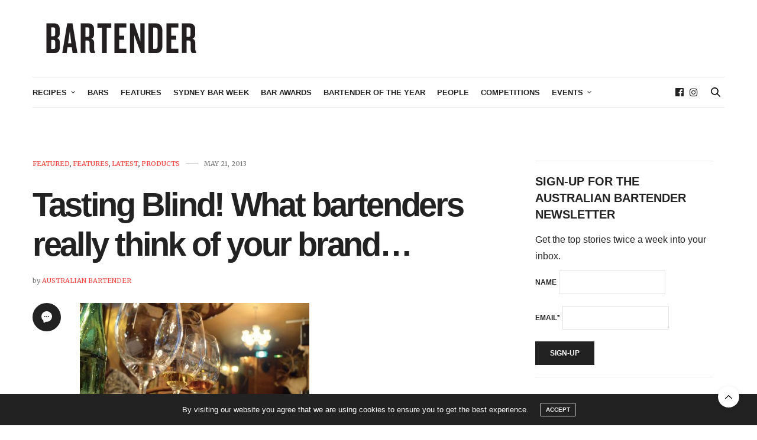

--- FILE ---
content_type: text/html; charset=UTF-8
request_url: https://australianbartender.com.au/2013/05/21/tasting-blind-what-bartenders-really-think-of-your-brand/
body_size: 29178
content:
<!doctype html>
<html lang="en-AU">
<head>
	<meta charset="UTF-8">
	<meta name="viewport" content="width=device-width, initial-scale=1, maximum-scale=1, viewport-fit=cover">
	<link rel="profile" href="http://gmpg.org/xfn/11">
	<meta http-equiv="x-dns-prefetch-control" content="on">
	<link rel="dns-prefetch" href="//fonts.googleapis.com" />
	<link rel="dns-prefetch" href="//fonts.gstatic.com" />
	<link rel="dns-prefetch" href="//0.gravatar.com/" />
	<link rel="dns-prefetch" href="//2.gravatar.com/" />
	<link rel="dns-prefetch" href="//1.gravatar.com/" /><meta name='robots' content='index, follow, max-image-preview:large, max-snippet:-1, max-video-preview:-1' />
	<style>img:is([sizes="auto" i], [sizes^="auto," i]) { contain-intrinsic-size: 3000px 1500px }</style>
	
	<!-- This site is optimized with the Yoast SEO plugin v26.7 - https://yoast.com/wordpress/plugins/seo/ -->
	<title>Tasting Blind! What bartenders really think of your brand… - australianbartender.com.au</title>
	<link rel="canonical" href="https://australianbartender.com.au/2013/05/21/tasting-blind-what-bartenders-really-think-of-your-brand/" />
	<meta property="og:locale" content="en_US" />
	<meta property="og:type" content="article" />
	<meta property="og:title" content="Tasting Blind! What bartenders really think of your brand… - australianbartender.com.au" />
	<meta property="og:description" content="Over the past two months you will have noticed Australian Bartender has started doing ‘Blind Tastings’ of products and wait for it… actually reviewing and rating brands! In April we looked at Australian craft beers and this issue we step it up and review both absinthe and rye spirits." />
	<meta property="og:url" content="https://australianbartender.com.au/2013/05/21/tasting-blind-what-bartenders-really-think-of-your-brand/" />
	<meta property="og:site_name" content="australianbartender.com.au" />
	<meta property="article:publisher" content="https://www.facebook.com/australianbartendermagazine" />
	<meta property="article:published_time" content="2013-05-20T23:07:19+00:00" />
	<meta property="article:modified_time" content="2013-05-21T05:03:56+00:00" />
	<meta property="og:image" content="https://australianbartender.com.au/wp-content/uploads/2013/05/Glasses.jpg" />
	<meta property="og:image:width" content="855" />
	<meta property="og:image:height" content="665" />
	<meta property="og:image:type" content="image/jpeg" />
	<meta name="author" content="Australian Bartender" />
	<meta name="twitter:card" content="summary_large_image" />
	<meta name="twitter:creator" content="@OzBartenderMag" />
	<meta name="twitter:site" content="@OzBartenderMag" />
	<meta name="twitter:label1" content="Written by" />
	<meta name="twitter:data1" content="Australian Bartender" />
	<meta name="twitter:label2" content="Est. reading time" />
	<meta name="twitter:data2" content="3 minutes" />
	<script type="application/ld+json" class="yoast-schema-graph">{"@context":"https://schema.org","@graph":[{"@type":"Article","@id":"https://australianbartender.com.au/2013/05/21/tasting-blind-what-bartenders-really-think-of-your-brand/#article","isPartOf":{"@id":"https://australianbartender.com.au/2013/05/21/tasting-blind-what-bartenders-really-think-of-your-brand/"},"author":{"name":"Australian Bartender","@id":"https://australianbartender.com.au/#/schema/person/7f529b3765e12a8bb639fb428f43a94b"},"headline":"Tasting Blind! What bartenders really think of your brand…","datePublished":"2013-05-20T23:07:19+00:00","dateModified":"2013-05-21T05:03:56+00:00","mainEntityOfPage":{"@id":"https://australianbartender.com.au/2013/05/21/tasting-blind-what-bartenders-really-think-of-your-brand/"},"wordCount":528,"commentCount":0,"image":{"@id":"https://australianbartender.com.au/2013/05/21/tasting-blind-what-bartenders-really-think-of-your-brand/#primaryimage"},"thumbnailUrl":"https://australianbartender.com.au/wp-content/uploads/2013/05/Glasses.jpg","keywords":["blind tasting","David Spanton","iPad","mexico","rye whiskey"],"articleSection":["Featured","Features","Latest","Products"],"inLanguage":"en-AU","potentialAction":[{"@type":"CommentAction","name":"Comment","target":["https://australianbartender.com.au/2013/05/21/tasting-blind-what-bartenders-really-think-of-your-brand/#respond"]}]},{"@type":"WebPage","@id":"https://australianbartender.com.au/2013/05/21/tasting-blind-what-bartenders-really-think-of-your-brand/","url":"https://australianbartender.com.au/2013/05/21/tasting-blind-what-bartenders-really-think-of-your-brand/","name":"Tasting Blind! What bartenders really think of your brand… - australianbartender.com.au","isPartOf":{"@id":"https://australianbartender.com.au/#website"},"primaryImageOfPage":{"@id":"https://australianbartender.com.au/2013/05/21/tasting-blind-what-bartenders-really-think-of-your-brand/#primaryimage"},"image":{"@id":"https://australianbartender.com.au/2013/05/21/tasting-blind-what-bartenders-really-think-of-your-brand/#primaryimage"},"thumbnailUrl":"https://australianbartender.com.au/wp-content/uploads/2013/05/Glasses.jpg","datePublished":"2013-05-20T23:07:19+00:00","dateModified":"2013-05-21T05:03:56+00:00","author":{"@id":"https://australianbartender.com.au/#/schema/person/7f529b3765e12a8bb639fb428f43a94b"},"breadcrumb":{"@id":"https://australianbartender.com.au/2013/05/21/tasting-blind-what-bartenders-really-think-of-your-brand/#breadcrumb"},"inLanguage":"en-AU","potentialAction":[{"@type":"ReadAction","target":["https://australianbartender.com.au/2013/05/21/tasting-blind-what-bartenders-really-think-of-your-brand/"]}]},{"@type":"ImageObject","inLanguage":"en-AU","@id":"https://australianbartender.com.au/2013/05/21/tasting-blind-what-bartenders-really-think-of-your-brand/#primaryimage","url":"https://australianbartender.com.au/wp-content/uploads/2013/05/Glasses.jpg","contentUrl":"https://australianbartender.com.au/wp-content/uploads/2013/05/Glasses.jpg","width":855,"height":665},{"@type":"BreadcrumbList","@id":"https://australianbartender.com.au/2013/05/21/tasting-blind-what-bartenders-really-think-of-your-brand/#breadcrumb","itemListElement":[{"@type":"ListItem","position":1,"name":"Home","item":"https://australianbartender.com.au/"},{"@type":"ListItem","position":2,"name":"Tasting Blind! What bartenders really think of your brand…"}]},{"@type":"WebSite","@id":"https://australianbartender.com.au/#website","url":"https://australianbartender.com.au/","name":"australianbartender.com.au","description":"Australian Bartender has all the latest news about bars, bartenders, and bar operators and what&#039;s happening in the Australian bar industry.","potentialAction":[{"@type":"SearchAction","target":{"@type":"EntryPoint","urlTemplate":"https://australianbartender.com.au/?s={search_term_string}"},"query-input":{"@type":"PropertyValueSpecification","valueRequired":true,"valueName":"search_term_string"}}],"inLanguage":"en-AU"},{"@type":"Person","@id":"https://australianbartender.com.au/#/schema/person/7f529b3765e12a8bb639fb428f43a94b","name":"Australian Bartender","sameAs":["https://australianbartender.com.au"],"url":"https://australianbartender.com.au/author/sarah/"}]}</script>
	<!-- / Yoast SEO plugin. -->


<link rel='dns-prefetch' href='//cdn.plyr.io' />
<link rel='dns-prefetch' href='//fonts.googleapis.com' />
<link rel="alternate" type="application/rss+xml" title="australianbartender.com.au &raquo; Feed" href="https://australianbartender.com.au/feed/" />
<link rel="alternate" type="application/rss+xml" title="australianbartender.com.au &raquo; Comments Feed" href="https://australianbartender.com.au/comments/feed/" />
<link rel="preconnect" href="//fonts.gstatic.com/" crossorigin><link rel="alternate" type="application/rss+xml" title="australianbartender.com.au &raquo; Tasting Blind! What bartenders really think of your brand… Comments Feed" href="https://australianbartender.com.au/2013/05/21/tasting-blind-what-bartenders-really-think-of-your-brand/feed/" />
		<!-- This site uses the Google Analytics by MonsterInsights plugin v9.11.1 - Using Analytics tracking - https://www.monsterinsights.com/ -->
							<script src="//www.googletagmanager.com/gtag/js?id=G-KDCCXNFH9R"  data-cfasync="false" data-wpfc-render="false" type="text/javascript" async></script>
			<script data-cfasync="false" data-wpfc-render="false" type="text/javascript">
				var mi_version = '9.11.1';
				var mi_track_user = true;
				var mi_no_track_reason = '';
								var MonsterInsightsDefaultLocations = {"page_location":"https:\/\/australianbartender.com.au\/2013\/05\/21\/tasting-blind-what-bartenders-really-think-of-your-brand\/"};
								if ( typeof MonsterInsightsPrivacyGuardFilter === 'function' ) {
					var MonsterInsightsLocations = (typeof MonsterInsightsExcludeQuery === 'object') ? MonsterInsightsPrivacyGuardFilter( MonsterInsightsExcludeQuery ) : MonsterInsightsPrivacyGuardFilter( MonsterInsightsDefaultLocations );
				} else {
					var MonsterInsightsLocations = (typeof MonsterInsightsExcludeQuery === 'object') ? MonsterInsightsExcludeQuery : MonsterInsightsDefaultLocations;
				}

								var disableStrs = [
										'ga-disable-G-KDCCXNFH9R',
									];

				/* Function to detect opted out users */
				function __gtagTrackerIsOptedOut() {
					for (var index = 0; index < disableStrs.length; index++) {
						if (document.cookie.indexOf(disableStrs[index] + '=true') > -1) {
							return true;
						}
					}

					return false;
				}

				/* Disable tracking if the opt-out cookie exists. */
				if (__gtagTrackerIsOptedOut()) {
					for (var index = 0; index < disableStrs.length; index++) {
						window[disableStrs[index]] = true;
					}
				}

				/* Opt-out function */
				function __gtagTrackerOptout() {
					for (var index = 0; index < disableStrs.length; index++) {
						document.cookie = disableStrs[index] + '=true; expires=Thu, 31 Dec 2099 23:59:59 UTC; path=/';
						window[disableStrs[index]] = true;
					}
				}

				if ('undefined' === typeof gaOptout) {
					function gaOptout() {
						__gtagTrackerOptout();
					}
				}
								window.dataLayer = window.dataLayer || [];

				window.MonsterInsightsDualTracker = {
					helpers: {},
					trackers: {},
				};
				if (mi_track_user) {
					function __gtagDataLayer() {
						dataLayer.push(arguments);
					}

					function __gtagTracker(type, name, parameters) {
						if (!parameters) {
							parameters = {};
						}

						if (parameters.send_to) {
							__gtagDataLayer.apply(null, arguments);
							return;
						}

						if (type === 'event') {
														parameters.send_to = monsterinsights_frontend.v4_id;
							var hookName = name;
							if (typeof parameters['event_category'] !== 'undefined') {
								hookName = parameters['event_category'] + ':' + name;
							}

							if (typeof MonsterInsightsDualTracker.trackers[hookName] !== 'undefined') {
								MonsterInsightsDualTracker.trackers[hookName](parameters);
							} else {
								__gtagDataLayer('event', name, parameters);
							}
							
						} else {
							__gtagDataLayer.apply(null, arguments);
						}
					}

					__gtagTracker('js', new Date());
					__gtagTracker('set', {
						'developer_id.dZGIzZG': true,
											});
					if ( MonsterInsightsLocations.page_location ) {
						__gtagTracker('set', MonsterInsightsLocations);
					}
										__gtagTracker('config', 'G-KDCCXNFH9R', {"forceSSL":"true","link_attribution":"true"} );
										window.gtag = __gtagTracker;										(function () {
						/* https://developers.google.com/analytics/devguides/collection/analyticsjs/ */
						/* ga and __gaTracker compatibility shim. */
						var noopfn = function () {
							return null;
						};
						var newtracker = function () {
							return new Tracker();
						};
						var Tracker = function () {
							return null;
						};
						var p = Tracker.prototype;
						p.get = noopfn;
						p.set = noopfn;
						p.send = function () {
							var args = Array.prototype.slice.call(arguments);
							args.unshift('send');
							__gaTracker.apply(null, args);
						};
						var __gaTracker = function () {
							var len = arguments.length;
							if (len === 0) {
								return;
							}
							var f = arguments[len - 1];
							if (typeof f !== 'object' || f === null || typeof f.hitCallback !== 'function') {
								if ('send' === arguments[0]) {
									var hitConverted, hitObject = false, action;
									if ('event' === arguments[1]) {
										if ('undefined' !== typeof arguments[3]) {
											hitObject = {
												'eventAction': arguments[3],
												'eventCategory': arguments[2],
												'eventLabel': arguments[4],
												'value': arguments[5] ? arguments[5] : 1,
											}
										}
									}
									if ('pageview' === arguments[1]) {
										if ('undefined' !== typeof arguments[2]) {
											hitObject = {
												'eventAction': 'page_view',
												'page_path': arguments[2],
											}
										}
									}
									if (typeof arguments[2] === 'object') {
										hitObject = arguments[2];
									}
									if (typeof arguments[5] === 'object') {
										Object.assign(hitObject, arguments[5]);
									}
									if ('undefined' !== typeof arguments[1].hitType) {
										hitObject = arguments[1];
										if ('pageview' === hitObject.hitType) {
											hitObject.eventAction = 'page_view';
										}
									}
									if (hitObject) {
										action = 'timing' === arguments[1].hitType ? 'timing_complete' : hitObject.eventAction;
										hitConverted = mapArgs(hitObject);
										__gtagTracker('event', action, hitConverted);
									}
								}
								return;
							}

							function mapArgs(args) {
								var arg, hit = {};
								var gaMap = {
									'eventCategory': 'event_category',
									'eventAction': 'event_action',
									'eventLabel': 'event_label',
									'eventValue': 'event_value',
									'nonInteraction': 'non_interaction',
									'timingCategory': 'event_category',
									'timingVar': 'name',
									'timingValue': 'value',
									'timingLabel': 'event_label',
									'page': 'page_path',
									'location': 'page_location',
									'title': 'page_title',
									'referrer' : 'page_referrer',
								};
								for (arg in args) {
																		if (!(!args.hasOwnProperty(arg) || !gaMap.hasOwnProperty(arg))) {
										hit[gaMap[arg]] = args[arg];
									} else {
										hit[arg] = args[arg];
									}
								}
								return hit;
							}

							try {
								f.hitCallback();
							} catch (ex) {
							}
						};
						__gaTracker.create = newtracker;
						__gaTracker.getByName = newtracker;
						__gaTracker.getAll = function () {
							return [];
						};
						__gaTracker.remove = noopfn;
						__gaTracker.loaded = true;
						window['__gaTracker'] = __gaTracker;
					})();
									} else {
										console.log("");
					(function () {
						function __gtagTracker() {
							return null;
						}

						window['__gtagTracker'] = __gtagTracker;
						window['gtag'] = __gtagTracker;
					})();
									}
			</script>
							<!-- / Google Analytics by MonsterInsights -->
		<script type="text/javascript">
/* <![CDATA[ */
window._wpemojiSettings = {"baseUrl":"https:\/\/s.w.org\/images\/core\/emoji\/16.0.1\/72x72\/","ext":".png","svgUrl":"https:\/\/s.w.org\/images\/core\/emoji\/16.0.1\/svg\/","svgExt":".svg","source":{"concatemoji":"https:\/\/australianbartender.com.au\/wp-includes\/js\/wp-emoji-release.min.js?ver=6.8.3"}};
/*! This file is auto-generated */
!function(s,n){var o,i,e;function c(e){try{var t={supportTests:e,timestamp:(new Date).valueOf()};sessionStorage.setItem(o,JSON.stringify(t))}catch(e){}}function p(e,t,n){e.clearRect(0,0,e.canvas.width,e.canvas.height),e.fillText(t,0,0);var t=new Uint32Array(e.getImageData(0,0,e.canvas.width,e.canvas.height).data),a=(e.clearRect(0,0,e.canvas.width,e.canvas.height),e.fillText(n,0,0),new Uint32Array(e.getImageData(0,0,e.canvas.width,e.canvas.height).data));return t.every(function(e,t){return e===a[t]})}function u(e,t){e.clearRect(0,0,e.canvas.width,e.canvas.height),e.fillText(t,0,0);for(var n=e.getImageData(16,16,1,1),a=0;a<n.data.length;a++)if(0!==n.data[a])return!1;return!0}function f(e,t,n,a){switch(t){case"flag":return n(e,"\ud83c\udff3\ufe0f\u200d\u26a7\ufe0f","\ud83c\udff3\ufe0f\u200b\u26a7\ufe0f")?!1:!n(e,"\ud83c\udde8\ud83c\uddf6","\ud83c\udde8\u200b\ud83c\uddf6")&&!n(e,"\ud83c\udff4\udb40\udc67\udb40\udc62\udb40\udc65\udb40\udc6e\udb40\udc67\udb40\udc7f","\ud83c\udff4\u200b\udb40\udc67\u200b\udb40\udc62\u200b\udb40\udc65\u200b\udb40\udc6e\u200b\udb40\udc67\u200b\udb40\udc7f");case"emoji":return!a(e,"\ud83e\udedf")}return!1}function g(e,t,n,a){var r="undefined"!=typeof WorkerGlobalScope&&self instanceof WorkerGlobalScope?new OffscreenCanvas(300,150):s.createElement("canvas"),o=r.getContext("2d",{willReadFrequently:!0}),i=(o.textBaseline="top",o.font="600 32px Arial",{});return e.forEach(function(e){i[e]=t(o,e,n,a)}),i}function t(e){var t=s.createElement("script");t.src=e,t.defer=!0,s.head.appendChild(t)}"undefined"!=typeof Promise&&(o="wpEmojiSettingsSupports",i=["flag","emoji"],n.supports={everything:!0,everythingExceptFlag:!0},e=new Promise(function(e){s.addEventListener("DOMContentLoaded",e,{once:!0})}),new Promise(function(t){var n=function(){try{var e=JSON.parse(sessionStorage.getItem(o));if("object"==typeof e&&"number"==typeof e.timestamp&&(new Date).valueOf()<e.timestamp+604800&&"object"==typeof e.supportTests)return e.supportTests}catch(e){}return null}();if(!n){if("undefined"!=typeof Worker&&"undefined"!=typeof OffscreenCanvas&&"undefined"!=typeof URL&&URL.createObjectURL&&"undefined"!=typeof Blob)try{var e="postMessage("+g.toString()+"("+[JSON.stringify(i),f.toString(),p.toString(),u.toString()].join(",")+"));",a=new Blob([e],{type:"text/javascript"}),r=new Worker(URL.createObjectURL(a),{name:"wpTestEmojiSupports"});return void(r.onmessage=function(e){c(n=e.data),r.terminate(),t(n)})}catch(e){}c(n=g(i,f,p,u))}t(n)}).then(function(e){for(var t in e)n.supports[t]=e[t],n.supports.everything=n.supports.everything&&n.supports[t],"flag"!==t&&(n.supports.everythingExceptFlag=n.supports.everythingExceptFlag&&n.supports[t]);n.supports.everythingExceptFlag=n.supports.everythingExceptFlag&&!n.supports.flag,n.DOMReady=!1,n.readyCallback=function(){n.DOMReady=!0}}).then(function(){return e}).then(function(){var e;n.supports.everything||(n.readyCallback(),(e=n.source||{}).concatemoji?t(e.concatemoji):e.wpemoji&&e.twemoji&&(t(e.twemoji),t(e.wpemoji)))}))}((window,document),window._wpemojiSettings);
/* ]]> */
</script>
<!-- australianbartender.com.au is managing ads with Advanced Ads 2.0.16 – https://wpadvancedads.com/ --><script id="austr-ready">
			window.advanced_ads_ready=function(e,a){a=a||"complete";var d=function(e){return"interactive"===a?"loading"!==e:"complete"===e};d(document.readyState)?e():document.addEventListener("readystatechange",(function(a){d(a.target.readyState)&&e()}),{once:"interactive"===a})},window.advanced_ads_ready_queue=window.advanced_ads_ready_queue||[];		</script>
		<style id='wp-emoji-styles-inline-css' type='text/css'>

	img.wp-smiley, img.emoji {
		display: inline !important;
		border: none !important;
		box-shadow: none !important;
		height: 1em !important;
		width: 1em !important;
		margin: 0 0.07em !important;
		vertical-align: -0.1em !important;
		background: none !important;
		padding: 0 !important;
	}
</style>
<link rel='stylesheet' id='wp-block-library-css' href='https://australianbartender.com.au/wp-includes/css/dist/block-library/style.min.css?ver=6.8.3' media='all' />
<style id='classic-theme-styles-inline-css' type='text/css'>
/*! This file is auto-generated */
.wp-block-button__link{color:#fff;background-color:#32373c;border-radius:9999px;box-shadow:none;text-decoration:none;padding:calc(.667em + 2px) calc(1.333em + 2px);font-size:1.125em}.wp-block-file__button{background:#32373c;color:#fff;text-decoration:none}
</style>
<style id='global-styles-inline-css' type='text/css'>
:root{--wp--preset--aspect-ratio--square: 1;--wp--preset--aspect-ratio--4-3: 4/3;--wp--preset--aspect-ratio--3-4: 3/4;--wp--preset--aspect-ratio--3-2: 3/2;--wp--preset--aspect-ratio--2-3: 2/3;--wp--preset--aspect-ratio--16-9: 16/9;--wp--preset--aspect-ratio--9-16: 9/16;--wp--preset--color--black: #000000;--wp--preset--color--cyan-bluish-gray: #abb8c3;--wp--preset--color--white: #ffffff;--wp--preset--color--pale-pink: #f78da7;--wp--preset--color--vivid-red: #cf2e2e;--wp--preset--color--luminous-vivid-orange: #ff6900;--wp--preset--color--luminous-vivid-amber: #fcb900;--wp--preset--color--light-green-cyan: #7bdcb5;--wp--preset--color--vivid-green-cyan: #00d084;--wp--preset--color--pale-cyan-blue: #8ed1fc;--wp--preset--color--vivid-cyan-blue: #0693e3;--wp--preset--color--vivid-purple: #9b51e0;--wp--preset--color--thb-accent: #f04d46;--wp--preset--gradient--vivid-cyan-blue-to-vivid-purple: linear-gradient(135deg,rgba(6,147,227,1) 0%,rgb(155,81,224) 100%);--wp--preset--gradient--light-green-cyan-to-vivid-green-cyan: linear-gradient(135deg,rgb(122,220,180) 0%,rgb(0,208,130) 100%);--wp--preset--gradient--luminous-vivid-amber-to-luminous-vivid-orange: linear-gradient(135deg,rgba(252,185,0,1) 0%,rgba(255,105,0,1) 100%);--wp--preset--gradient--luminous-vivid-orange-to-vivid-red: linear-gradient(135deg,rgba(255,105,0,1) 0%,rgb(207,46,46) 100%);--wp--preset--gradient--very-light-gray-to-cyan-bluish-gray: linear-gradient(135deg,rgb(238,238,238) 0%,rgb(169,184,195) 100%);--wp--preset--gradient--cool-to-warm-spectrum: linear-gradient(135deg,rgb(74,234,220) 0%,rgb(151,120,209) 20%,rgb(207,42,186) 40%,rgb(238,44,130) 60%,rgb(251,105,98) 80%,rgb(254,248,76) 100%);--wp--preset--gradient--blush-light-purple: linear-gradient(135deg,rgb(255,206,236) 0%,rgb(152,150,240) 100%);--wp--preset--gradient--blush-bordeaux: linear-gradient(135deg,rgb(254,205,165) 0%,rgb(254,45,45) 50%,rgb(107,0,62) 100%);--wp--preset--gradient--luminous-dusk: linear-gradient(135deg,rgb(255,203,112) 0%,rgb(199,81,192) 50%,rgb(65,88,208) 100%);--wp--preset--gradient--pale-ocean: linear-gradient(135deg,rgb(255,245,203) 0%,rgb(182,227,212) 50%,rgb(51,167,181) 100%);--wp--preset--gradient--electric-grass: linear-gradient(135deg,rgb(202,248,128) 0%,rgb(113,206,126) 100%);--wp--preset--gradient--midnight: linear-gradient(135deg,rgb(2,3,129) 0%,rgb(40,116,252) 100%);--wp--preset--font-size--small: 13px;--wp--preset--font-size--medium: 20px;--wp--preset--font-size--large: 36px;--wp--preset--font-size--x-large: 42px;--wp--preset--spacing--20: 0.44rem;--wp--preset--spacing--30: 0.67rem;--wp--preset--spacing--40: 1rem;--wp--preset--spacing--50: 1.5rem;--wp--preset--spacing--60: 2.25rem;--wp--preset--spacing--70: 3.38rem;--wp--preset--spacing--80: 5.06rem;--wp--preset--shadow--natural: 6px 6px 9px rgba(0, 0, 0, 0.2);--wp--preset--shadow--deep: 12px 12px 50px rgba(0, 0, 0, 0.4);--wp--preset--shadow--sharp: 6px 6px 0px rgba(0, 0, 0, 0.2);--wp--preset--shadow--outlined: 6px 6px 0px -3px rgba(255, 255, 255, 1), 6px 6px rgba(0, 0, 0, 1);--wp--preset--shadow--crisp: 6px 6px 0px rgba(0, 0, 0, 1);}:where(.is-layout-flex){gap: 0.5em;}:where(.is-layout-grid){gap: 0.5em;}body .is-layout-flex{display: flex;}.is-layout-flex{flex-wrap: wrap;align-items: center;}.is-layout-flex > :is(*, div){margin: 0;}body .is-layout-grid{display: grid;}.is-layout-grid > :is(*, div){margin: 0;}:where(.wp-block-columns.is-layout-flex){gap: 2em;}:where(.wp-block-columns.is-layout-grid){gap: 2em;}:where(.wp-block-post-template.is-layout-flex){gap: 1.25em;}:where(.wp-block-post-template.is-layout-grid){gap: 1.25em;}.has-black-color{color: var(--wp--preset--color--black) !important;}.has-cyan-bluish-gray-color{color: var(--wp--preset--color--cyan-bluish-gray) !important;}.has-white-color{color: var(--wp--preset--color--white) !important;}.has-pale-pink-color{color: var(--wp--preset--color--pale-pink) !important;}.has-vivid-red-color{color: var(--wp--preset--color--vivid-red) !important;}.has-luminous-vivid-orange-color{color: var(--wp--preset--color--luminous-vivid-orange) !important;}.has-luminous-vivid-amber-color{color: var(--wp--preset--color--luminous-vivid-amber) !important;}.has-light-green-cyan-color{color: var(--wp--preset--color--light-green-cyan) !important;}.has-vivid-green-cyan-color{color: var(--wp--preset--color--vivid-green-cyan) !important;}.has-pale-cyan-blue-color{color: var(--wp--preset--color--pale-cyan-blue) !important;}.has-vivid-cyan-blue-color{color: var(--wp--preset--color--vivid-cyan-blue) !important;}.has-vivid-purple-color{color: var(--wp--preset--color--vivid-purple) !important;}.has-black-background-color{background-color: var(--wp--preset--color--black) !important;}.has-cyan-bluish-gray-background-color{background-color: var(--wp--preset--color--cyan-bluish-gray) !important;}.has-white-background-color{background-color: var(--wp--preset--color--white) !important;}.has-pale-pink-background-color{background-color: var(--wp--preset--color--pale-pink) !important;}.has-vivid-red-background-color{background-color: var(--wp--preset--color--vivid-red) !important;}.has-luminous-vivid-orange-background-color{background-color: var(--wp--preset--color--luminous-vivid-orange) !important;}.has-luminous-vivid-amber-background-color{background-color: var(--wp--preset--color--luminous-vivid-amber) !important;}.has-light-green-cyan-background-color{background-color: var(--wp--preset--color--light-green-cyan) !important;}.has-vivid-green-cyan-background-color{background-color: var(--wp--preset--color--vivid-green-cyan) !important;}.has-pale-cyan-blue-background-color{background-color: var(--wp--preset--color--pale-cyan-blue) !important;}.has-vivid-cyan-blue-background-color{background-color: var(--wp--preset--color--vivid-cyan-blue) !important;}.has-vivid-purple-background-color{background-color: var(--wp--preset--color--vivid-purple) !important;}.has-black-border-color{border-color: var(--wp--preset--color--black) !important;}.has-cyan-bluish-gray-border-color{border-color: var(--wp--preset--color--cyan-bluish-gray) !important;}.has-white-border-color{border-color: var(--wp--preset--color--white) !important;}.has-pale-pink-border-color{border-color: var(--wp--preset--color--pale-pink) !important;}.has-vivid-red-border-color{border-color: var(--wp--preset--color--vivid-red) !important;}.has-luminous-vivid-orange-border-color{border-color: var(--wp--preset--color--luminous-vivid-orange) !important;}.has-luminous-vivid-amber-border-color{border-color: var(--wp--preset--color--luminous-vivid-amber) !important;}.has-light-green-cyan-border-color{border-color: var(--wp--preset--color--light-green-cyan) !important;}.has-vivid-green-cyan-border-color{border-color: var(--wp--preset--color--vivid-green-cyan) !important;}.has-pale-cyan-blue-border-color{border-color: var(--wp--preset--color--pale-cyan-blue) !important;}.has-vivid-cyan-blue-border-color{border-color: var(--wp--preset--color--vivid-cyan-blue) !important;}.has-vivid-purple-border-color{border-color: var(--wp--preset--color--vivid-purple) !important;}.has-vivid-cyan-blue-to-vivid-purple-gradient-background{background: var(--wp--preset--gradient--vivid-cyan-blue-to-vivid-purple) !important;}.has-light-green-cyan-to-vivid-green-cyan-gradient-background{background: var(--wp--preset--gradient--light-green-cyan-to-vivid-green-cyan) !important;}.has-luminous-vivid-amber-to-luminous-vivid-orange-gradient-background{background: var(--wp--preset--gradient--luminous-vivid-amber-to-luminous-vivid-orange) !important;}.has-luminous-vivid-orange-to-vivid-red-gradient-background{background: var(--wp--preset--gradient--luminous-vivid-orange-to-vivid-red) !important;}.has-very-light-gray-to-cyan-bluish-gray-gradient-background{background: var(--wp--preset--gradient--very-light-gray-to-cyan-bluish-gray) !important;}.has-cool-to-warm-spectrum-gradient-background{background: var(--wp--preset--gradient--cool-to-warm-spectrum) !important;}.has-blush-light-purple-gradient-background{background: var(--wp--preset--gradient--blush-light-purple) !important;}.has-blush-bordeaux-gradient-background{background: var(--wp--preset--gradient--blush-bordeaux) !important;}.has-luminous-dusk-gradient-background{background: var(--wp--preset--gradient--luminous-dusk) !important;}.has-pale-ocean-gradient-background{background: var(--wp--preset--gradient--pale-ocean) !important;}.has-electric-grass-gradient-background{background: var(--wp--preset--gradient--electric-grass) !important;}.has-midnight-gradient-background{background: var(--wp--preset--gradient--midnight) !important;}.has-small-font-size{font-size: var(--wp--preset--font-size--small) !important;}.has-medium-font-size{font-size: var(--wp--preset--font-size--medium) !important;}.has-large-font-size{font-size: var(--wp--preset--font-size--large) !important;}.has-x-large-font-size{font-size: var(--wp--preset--font-size--x-large) !important;}
:where(.wp-block-post-template.is-layout-flex){gap: 1.25em;}:where(.wp-block-post-template.is-layout-grid){gap: 1.25em;}
:where(.wp-block-columns.is-layout-flex){gap: 2em;}:where(.wp-block-columns.is-layout-grid){gap: 2em;}
:root :where(.wp-block-pullquote){font-size: 1.5em;line-height: 1.6;}
</style>
<link rel='stylesheet' id='wpa-css-css' href='https://australianbartender.com.au/wp-content/plugins/honeypot/includes/css/wpa.css?ver=2.3.04' media='all' />
<link rel='stylesheet' id='thb-fa-css' href='https://australianbartender.com.au/wp-content/themes/thevoux-wp/assets/css/font-awesome.min.css?ver=4.7.0' media='all' />
<link rel='stylesheet' id='thb-app-css' href='https://australianbartender.com.au/wp-content/themes/thevoux-wp/assets/css/app.css?ver=6.9.12' media='all' />
<style id='thb-app-inline-css' type='text/css'>
body {font-family:'Helvetica Neue', Helvetica, Roboto, Arial, sans-serif, 'BlinkMacSystemFont', -apple-system, 'Roboto', 'Lucida Sans';}h1, h2, h3, h4, h5, h6, .mont, .wpcf7-response-output, label, .select-wrapper select, .wp-caption .wp-caption-text, .smalltitle, .toggle .title, q, blockquote p, cite, table tr th, table tr td, #footer.style3 .menu, #footer.style2 .menu, #footer.style4 .menu, .product-title, .social_bar, .widget.widget_socialcounter ul.style2 li {font-family:Helvetica, 'BlinkMacSystemFont', -apple-system, 'Roboto', 'Lucida Sans';}input[type="submit"],.button,.btn,.thb-text-button {}em {}h1,.h1 {font-weight:bold;}h2 {font-weight:bold;}h3 {font-weight:bold;}h4 {font-weight:bold;}h5 {}h6 {}a,.header .nav_holder.dark .full-menu-container .full-menu > li > a:hover,.full-menu-container.light-menu-color .full-menu > li > a:hover,.full-menu-container .full-menu > li.active > a, .full-menu-container .full-menu > li.sfHover > a,.full-menu-container .full-menu > li > a:hover,.full-menu-container .full-menu > li.menu-item-has-children.menu-item-mega-parent .thb_mega_menu_holder .thb_mega_menu li.active a,.full-menu-container .full-menu > li.menu-item-has-children.menu-item-mega-parent .thb_mega_menu_holder .thb_mega_menu li.active a .fa,.post.featured-style4 .featured-title,.post-detail .article-tags a,.post .post-content .post-review .average,.post .post-content .post-review .thb-counter,#archive-title h1 span,.widget > strong.style1,.widget.widget_recent_entries ul li .url, .widget.widget_recent_comments ul li .url,.thb-mobile-menu li a.active,.thb-mobile-menu-secondary li a:hover,q, blockquote p,cite,.notification-box a:not(.button),.video_playlist .video_play.vertical.video-active,.video_playlist .video_play.vertical.video-active h6,.not-found p,.thb_tabs .tabs h6 a:hover,.thb_tabs .tabs dd.active h6 a,.cart_totals table tr.order-total td,.shop_table tbody tr td.order-status.approved,.shop_table tbody tr td.product-quantity .wishlist-in-stock,.shop_table tbody tr td.product-stock-status .wishlist-in-stock ,.payment_methods li .about_paypal,.place-order .terms label a,.woocommerce-MyAccount-navigation ul li:hover a, .woocommerce-MyAccount-navigation ul li.is-active a,.product .product-information .price > .amount,.product .product-information .price ins .amount,.product .product-information .wc-forward:hover,.product .product-information .product_meta > span a,.product .product-information .product_meta > span .sku,.woocommerce-tabs .wc-tabs li a:hover,.woocommerce-tabs .wc-tabs li.active a,.thb-selectionSharer a.email:hover,.widget ul.menu .current-menu-item>a,.btn.transparent-accent, .btn:focus.transparent-accent, .button.transparent-accent, input[type=submit].transparent-accent,.has-thb-accent-color,.wp-block-button .wp-block-button__link.has-thb-accent-color {color:#f04d46;}.plyr__control--overlaid,.plyr--video .plyr__control.plyr__tab-focus, .plyr--video .plyr__control:hover, .plyr--video .plyr__control[aria-expanded=true] {background:#f04d46;}.plyr--full-ui input[type=range] {color:#f04d46;}.header-submenu-style2 .full-menu-container .full-menu > li.menu-item-has-children.menu-item-mega-parent .thb_mega_menu_holder,.custom_check + .custom_label:hover:before,.thb-pricing-table .thb-pricing-column.highlight-true .pricing-container,.woocommerce-MyAccount-navigation ul li:hover a, .woocommerce-MyAccount-navigation ul li.is-active a,.thb_3dimg:hover .image_link,.btn.transparent-accent, .btn:focus.transparent-accent, .button.transparent-accent, input[type=submit].transparent-accent,.posts.style13-posts .pagination ul .page-numbers:not(.dots):hover, .posts.style13-posts .pagination ul .page-numbers.current, .posts.style13-posts .pagination .nav-links .page-numbers:not(.dots):hover, .posts.style13-posts .pagination .nav-links .page-numbers.current {border-color:#f04d46;}.header .social-holder .social_header:hover .social_icon,.thb_3dimg .title svg,.thb_3dimg .arrow svg {fill:#f04d46;}.header .social-holder .quick_cart .float_count,.header.fixed .progress,.post .post-gallery.has-gallery:after,.post.featured-style4:hover .featured-title,.post-detail .post-detail-gallery .gallery-link:hover,.thb-progress span,#archive-title,.widget .count-image .count,.slick-nav:hover,.btn:not(.white):hover,.btn:not(.white):focus:hover,.button:not(.white):hover,input[type=submit]:not(.white):hover,.btn.accent,.btn:focus.accent,.button.accent,input[type=submit].accent,.custom_check + .custom_label:after,[class^="tag-link"]:hover, .tag-cloud-link:hover.category_container.style3:before,.highlight.accent,.video_playlist .video_play.video-active,.thb_tabs .tabs h6 a:after,.btn.transparent-accent:hover, .btn:focus.transparent-accent:hover, .button.transparent-accent:hover, input[type=submit].transparent-accent:hover,.thb-hotspot-container .thb-hotspot.pin-accent,.posts.style13-posts .pagination ul .page-numbers:not(.dots):hover, .posts.style13-posts .pagination ul .page-numbers.current, .posts.style13-posts .pagination .nav-links .page-numbers:not(.dots):hover, .posts.style13-posts .pagination .nav-links .page-numbers.current,.has-thb-accent-background-color,.wp-block-button .wp-block-button__link.has-thb-accent-background-color {background-color:#f04d46;}.btn.accent:hover,.btn:focus.accent:hover,.button.accent:hover,input[type=submit].accent:hover {background-color:#d8453f;}.header-submenu-style2 .full-menu-container .full-menu > li.menu-item-has-children .sub-menu:not(.thb_mega_menu),.woocommerce-MyAccount-navigation ul li:hover + li a, .woocommerce-MyAccount-navigation ul li.is-active + li a {border-top-color:#f04d46;}.woocommerce-tabs .wc-tabs li a:after {border-bottom-color:#f04d46;}.header-submenu-style2 .full-menu-container .full-menu>li.menu-item-has-children .sub-menu:not(.thb_mega_menu),.header-submenu-style2 .full-menu-container .full-menu>li.menu-item-has-children.menu-item-mega-parent .thb_mega_menu_holder {border-top-color:#f04d46;}.header-submenu-style3 .full-menu-container .full-menu>li.menu-item-has-children.menu-item-mega-parent .thb_mega_menu_holder .thb_mega_menu li.active a,.header-submenu-style3 .full-menu-container .full-menu > li.menu-item-has-children .sub-menu:not(.thb_mega_menu) li a:hover {background:rgba(240,77,70, 0.2);}.post.carousel-style12:hover {background:rgba(240,77,70, 0.1);}blockquote:before,blockquote:after {background:rgba(240,77,70, 0.2);}@media only screen and (max-width:40.063em) {.post.featured-style4 .featured-title,.post.category-widget-slider .featured-title {background:#f04d46;}}.full-menu-container .full-menu > li > a,#footer.style2 .menu,#footer.style3 .menu,#footer.style4 .menu,#footer.style5 .menu {}.subheader-menu>li>a {}.full-menu-container .full-menu > li > a,#footer.style2 .menu,#footer.style3 .menu,#footer.style4 .menu,#footer.style5 .menu {}.thb-mobile-menu>li>a,.thb-mobile-menu-secondary li a {}.thb-mobile-menu .sub-menu li a {}.post .post-title h1 {font-weight:bold;letter-spacing:-0.06em !important;}.widget > strong {font-family:Merriweather, 'BlinkMacSystemFont', -apple-system, 'Roboto', 'Lucida Sans';}.post-links,.thb-post-top,.post-meta,.post-author,.post-title-bullets li button span {font-family:Merriweather, 'BlinkMacSystemFont', -apple-system, 'Roboto', 'Lucida Sans';}.post-detail .post-content:before {}.social_bar ul li a {}#footer.style2 .menu,#footer.style3 .menu,#footer.style4 .menu,#footer.style5 .menu {}.post .thb-post-top .post-meta.style1 a.cat-sponsored { color:#33ffff; }.post .thb-post-top .post-meta.style2 a.cat-sponsored { background-color:#33ffff; }.post.post-carousel-style11 .post-meta.style2 a.cat-sponsored { background-color:#33ffff; }.post .post-content .category_title.catstyle-style1 h2 a:hover { color:#33ffff; }@media only screen and (min-width:40.063em) {.content404 > .row {background-image:url('https://australianbartender.com.au/wp-content/uploads/2016/02/bartender-logo-retina.png');}}.post-detail-style2-row .post-detail .post-title-container,.sidebar .sidebar_inner {background-color:#ffffff}.pitch {font-family:'Courier New';}h2.pitch {font-family:Arial, "Helvetica Neue", Helvetica, sans-serif;letter-spacing:-0.04em;font-weight:bold;}h4.pitch {font-family:Arial, "Helvetica Neue", Helvetica, sans-serif;letter-spacing:-0.04em;font-weight:bold;}.blog_nav {text-align:center;}
</style>
<link rel='stylesheet' id='thb-style-css' href='https://australianbartender.com.au/wp-content/themes/thevoux-wp-child/style.css?ver=6.9.12' media='all' />
<link rel='stylesheet' id='thb-google-fonts-css' href='https://fonts.googleapis.com/css?family=Lora%3A400%2C500%2C600%2C700%2C400i%2C500i%2C600i%2C700i%7CMerriweather%3A300%2C400%2C500%2C600%2C700%2C800%2C900%2C300i%2C400i%2C500i%2C600i%2C700i%2C800i%2C900i&#038;subset=latin&#038;display=swap&#038;ver=6.9.12' media='all' />
<link rel='stylesheet' id='unslider-css-css' href='https://australianbartender.com.au/wp-content/plugins/advanced-ads-slider/public/assets/css/unslider.css?ver=2.0.4' media='all' />
<link rel='stylesheet' id='slider-css-css' href='https://australianbartender.com.au/wp-content/plugins/advanced-ads-slider/public/assets/css/slider.css?ver=2.0.4' media='all' />
<script type="text/javascript" src="https://australianbartender.com.au/wp-content/plugins/google-analytics-premium/assets/js/frontend-gtag.min.js?ver=9.11.1" id="monsterinsights-frontend-script-js" async="async" data-wp-strategy="async"></script>
<script data-cfasync="false" data-wpfc-render="false" type="text/javascript" id='monsterinsights-frontend-script-js-extra'>/* <![CDATA[ */
var monsterinsights_frontend = {"js_events_tracking":"true","download_extensions":"doc,pdf,ppt,zip,xls,docx,pptx,xlsx","inbound_paths":"[{\"path\":\"\\\/go\\\/\",\"label\":\"affiliate\"},{\"path\":\"\\\/recommend\\\/\",\"label\":\"affiliate\"}]","home_url":"https:\/\/australianbartender.com.au","hash_tracking":"false","v4_id":"G-KDCCXNFH9R"};/* ]]> */
</script>
<script type="text/javascript" src="https://australianbartender.com.au/wp-includes/js/jquery/jquery.min.js?ver=3.7.1" id="jquery-core-js"></script>
<script type="text/javascript" src="https://australianbartender.com.au/wp-includes/js/jquery/jquery-migrate.min.js?ver=3.4.1" id="jquery-migrate-js"></script>
<script type="text/javascript" id="advanced-ads-advanced-js-js-extra">
/* <![CDATA[ */
var advads_options = {"blog_id":"1","privacy":{"enabled":false,"state":"not_needed"}};
/* ]]> */
</script>
<script type="text/javascript" src="https://australianbartender.com.au/wp-content/plugins/advanced-ads/public/assets/js/advanced.min.js?ver=2.0.16" id="advanced-ads-advanced-js-js"></script>
<script type="text/javascript" id="advanced_ads_pro/visitor_conditions-js-extra">
/* <![CDATA[ */
var advanced_ads_pro_visitor_conditions = {"referrer_cookie_name":"advanced_ads_pro_visitor_referrer","referrer_exdays":"365","page_impr_cookie_name":"advanced_ads_page_impressions","page_impr_exdays":"3650"};
/* ]]> */
</script>
<script type="text/javascript" src="https://australianbartender.com.au/wp-content/plugins/advanced-ads-pro/modules/advanced-visitor-conditions/inc/conditions.min.js?ver=3.0.8" id="advanced_ads_pro/visitor_conditions-js"></script>
<script></script><link rel="https://api.w.org/" href="https://australianbartender.com.au/wp-json/" /><link rel="alternate" title="JSON" type="application/json" href="https://australianbartender.com.au/wp-json/wp/v2/posts/20731" /><link rel="EditURI" type="application/rsd+xml" title="RSD" href="https://australianbartender.com.au/xmlrpc.php?rsd" />
<meta name="generator" content="WordPress 6.8.3" />
<link rel='shortlink' href='https://australianbartender.com.au/?p=20731' />
<link rel="alternate" title="oEmbed (JSON)" type="application/json+oembed" href="https://australianbartender.com.au/wp-json/oembed/1.0/embed?url=https%3A%2F%2Faustralianbartender.com.au%2F2013%2F05%2F21%2Ftasting-blind-what-bartenders-really-think-of-your-brand%2F" />
<link rel="alternate" title="oEmbed (XML)" type="text/xml+oembed" href="https://australianbartender.com.au/wp-json/oembed/1.0/embed?url=https%3A%2F%2Faustralianbartender.com.au%2F2013%2F05%2F21%2Ftasting-blind-what-bartenders-really-think-of-your-brand%2F&#038;format=xml" />
<script>advads_items = { conditions: {}, display_callbacks: {}, display_effect_callbacks: {}, hide_callbacks: {}, backgrounds: {}, effect_durations: {}, close_functions: {}, showed: [] };</script><style type="text/css" id="austr-layer-custom-css"></style><link rel="pingback" href="https://australianbartender.com.au/xmlrpc.php">		<script type="text/javascript">
			var advadsCfpQueue = [];
			var advadsCfpAd = function( adID ) {
				if ( 'undefined' === typeof advadsProCfp ) {
					advadsCfpQueue.push( adID )
				} else {
					advadsProCfp.addElement( adID )
				}
			}
		</script>
		<meta name="generator" content="Powered by WPBakery Page Builder - drag and drop page builder for WordPress."/>
<style class="wpcode-css-snippet">/* --- Normalize ALL ad wrappers and their inner show/hide shells --- */
div[id^="austr-"],
.austr-highlight-wrapper,
.austr-placement-under-menu-2,
.advads-ads,
.advads-widget,
.advads-placement,
div[id^="austr-"] > .show-on-desktop,
div[id^="austr-"] > .show-on-mobile,
.austr-highlight-wrapper > .show-on-desktop,
.austr-highlight-wrapper > .show-on-mobile,
.austr-placement-under-menu-2 > .show-on-desktop,
.austr-placement-under-menu-2 > .show-on-mobile,
.advads-ads > .show-on-desktop,
.advads-ads > .show-on-mobile,
.advads-widget > .show-on-desktop,
.advads-widget > .show-on-mobile,
.advads-placement > .show-on-desktop,
.advads-placement > .show-on-mobile {
  margin: 0 !important;
  padding: 0 !important;
  line-height: 0 !important;   /* no baseline line-box */
  font-size: 0 !important;     /* no 1px inline flicker */
  min-height: 0 !important;
  border: 0 !important;
}

/* prevent first-child margin from escaping the parent */
div[id^="austr-"],
.austr-highlight-wrapper,
.austr-placement-under-menu-2,
.advads-ads,
.advads-widget,
.advads-placement { overflow: hidden !important; }

/* hide AdButler's blank pixels outright */
img.adb-placeholder-blank,
img[width="0"][height="0"],
img[width="1"][height="1"] { display: none !important; width: 0 !important; height: 0 !important; }

/* visible images behave as blocks to avoid baseline gaps */
div[id^="austr-"] img,
.austr-highlight-wrapper img,
.austr-placement-under-menu-2 img,
.advads-ads img,
.advads-widget img,
.advads-placement img { display: block; vertical-align: top; }

/* collapse fully when JS marks slot empty */
.ad-slot-empty { display: none !important; height: 0 !important; overflow: hidden !important; }

/* if the "under-menu" slot is empty, kill header row-gap (very high specificity) */
div.columns > header.header.boxed.ad-no-gap,
div.columns > header.header.boxed.ad-no-gap * {
  gap: 0 !important;
  row-gap: 0 !important;
}
</style><link rel="icon" href="https://australianbartender.com.au/wp-content/uploads/2016/02/cropped-favicon-web-32x32.png" sizes="32x32" />
<link rel="icon" href="https://australianbartender.com.au/wp-content/uploads/2016/02/cropped-favicon-web-192x192.png" sizes="192x192" />
<link rel="apple-touch-icon" href="https://australianbartender.com.au/wp-content/uploads/2016/02/cropped-favicon-web-180x180.png" />
<meta name="msapplication-TileImage" content="https://australianbartender.com.au/wp-content/uploads/2016/02/cropped-favicon-web-270x270.png" />
		<style type="text/css" id="wp-custom-css">
			
body {
    margin-bottom: 0 !important;
    overflow-x: hidden;
}


.navigation.pagination {
  max-width: 1170px !important;
  margin: 0 auto !important;
}

.posts.post-grid-style1.style1-posts.ajaxify-pagination.row.columns-3 .row {
  margin-left: 0 !important;
  margin-right: 0 !important;
}


.header.fixed.style4.header--slide {
  z-index: 99999;
}

/* Default: Hide both initially */
.show-on-desktop,
.show-on-mobile {
  display: none;
}

/* Show on devices wider than 768px (tablet landscape and up) */
@media (min-width: 768px) {
  .show-on-desktop {
    display: block;
  }
}

/* Show on devices narrower than 768px (mobile) */
@media (max-width: 767px) {
  .show-on-mobile {
    display: flex;
		width:100%;
		margin: 0 auto;
		justify-content:center;
  }
}



		</style>
		<noscript><style> .wpb_animate_when_almost_visible { opacity: 1; }</style></noscript></head>
<body class="wp-singular post-template-default single single-post postid-20731 single-format-standard wp-theme-thevoux-wp wp-child-theme-thevoux-wp-child article-dropcap-off thb-borders-off thb-rounded-forms-off social_black-on header_submenu_color-light mobile_menu_animation- header-submenu-style1 thb-pinit-off thb-single-product-ajax-on wpb-js-composer js-comp-ver-8.7.2 vc_responsive aa-prefix-austr-">
			<div id="wrapper" class="thb-page-transition-off">
		<!-- Start Content Container -->
		<div id="content-container">
			<!-- Start Content Click Capture -->
			<div class="click-capture"></div>
			<!-- End Content Click Capture -->
									
<!-- Start Header -->
<header class="header fixed style4 ">
	<div class="nav_holder">
		<div class="row full-width-row">
			<div class="small-12 columns">
				<div class="center-column">
					<div class="toggle-holder">
							<a href="#" class="mobile-toggle hide-for-large small"><div><span></span><span></span><span></span></div></a>
						</div>
											<nav class="full-menu-container">
															<ul id="menu-navigation" class="full-menu nav submenu-style-style1"><li id="menu-item-42545" class="menu-item menu-item-type-post_type menu-item-object-page menu-item-has-children menu-item-42545"><a href="https://australianbartender.com.au/recipes/">Recipes</a>


<ul class="sub-menu ">
	<li id="menu-item-45570" class="menu-item menu-item-type-post_type menu-item-object-page menu-item-45570"><a href="https://australianbartender.com.au/recipes/">Recipes</a></li>
	<li id="menu-item-42377" class="menu-item menu-item-type-post_type menu-item-object-page menu-item-42377"><a href="https://australianbartender.com.au/the-drinks-list/">The Drinks List</a></li>
</ul>
</li>
<li id="menu-item-42493" class="menu-item menu-item-type-post_type menu-item-object-page menu-item-42493"><a href="https://australianbartender.com.au/bars/">Bars</a></li>
<li id="menu-item-42543" class="menu-item menu-item-type-post_type menu-item-object-page menu-item-42543"><a href="https://australianbartender.com.au/features/">Features</a></li>
<li id="menu-item-68343" class="menu-item menu-item-type-custom menu-item-object-custom menu-item-68343"><a target="_blank" href="https://www.sydneybarweek.com.au/">Sydney Bar Week</a></li>
<li id="menu-item-43893" class="menu-item menu-item-type-post_type menu-item-object-page menu-item-43893"><a href="https://australianbartender.com.au/australian-bar-awards/">Bar Awards</a></li>
<li id="menu-item-42391" class="menu-item menu-item-type-post_type menu-item-object-page menu-item-42391"><a href="https://australianbartender.com.au/bartender-of-the-year/">Bartender of the Year</a></li>
<li id="menu-item-42544" class="menu-item menu-item-type-post_type menu-item-object-page menu-item-42544"><a href="https://australianbartender.com.au/people/">People</a></li>
<li id="menu-item-42280" class="menu-item menu-item-type-post_type menu-item-object-page menu-item-42280 menu-item-mega-parent"><a href="https://australianbartender.com.au/competitions/">Competitions</a></li>
<li id="menu-item-42384" class="menu-item menu-item-type-post_type menu-item-object-page menu-item-has-children menu-item-42384"><a href="https://australianbartender.com.au/events/">Events</a>


<ul class="sub-menu ">
	<li id="menu-item-45569" class="menu-item menu-item-type-taxonomy menu-item-object-category menu-item-45569"><a href="https://australianbartender.com.au/category/featured/the-business-of-bars/">The Business of Bars</a></li>
	<li id="menu-item-42375" class="menu-item menu-item-type-post_type menu-item-object-page menu-item-42375"><a href="https://australianbartender.com.au/the-most-influential-list/">The Most Influential List</a></li>
</ul>
</li>
</ul>													</nav>
										<div class="social-holder style2">
						
	<aside class="social_header">
					<a href="https://facebook.com/australianbartendermagazine" class="facebook icon-1x" target="_blank"><i class="fa fa-facebook-official"></i></a>
												<a href="https://instagram.com/australianbartender/" class="instagram icon-1x" target="_blank"><i class="fa fa-instagram"></i></a>
																		</aside>
								<aside class="quick_search">
		<svg xmlns="http://www.w3.org/2000/svg" version="1.1" class="search_icon" x="0" y="0" width="16.2" height="16.2" viewBox="0 0 16.2 16.2" enable-background="new 0 0 16.209 16.204" xml:space="preserve"><path d="M15.9 14.7l-4.3-4.3c0.9-1.1 1.4-2.5 1.4-4 0-3.5-2.9-6.4-6.4-6.4S0.1 3 0.1 6.5c0 3.5 2.9 6.4 6.4 6.4 1.4 0 2.8-0.5 3.9-1.3l4.4 4.3c0.2 0.2 0.4 0.2 0.6 0.2 0.2 0 0.4-0.1 0.6-0.2C16.2 15.6 16.2 15.1 15.9 14.7zM1.7 6.5c0-2.6 2.2-4.8 4.8-4.8s4.8 2.1 4.8 4.8c0 2.6-2.2 4.8-4.8 4.8S1.7 9.1 1.7 6.5z"/></svg>		<form role="search" method="get" class="searchform" action="https://australianbartender.com.au/">
	<label for="search-form-1" class="screen-reader-text">Search for:</label>
	<input type="text" id="search-form-1" class="search-field" value="" name="s" />
</form>
	</aside>
												</div>
				</div>
			</div>
		</div>
	</div>
	</header>
<!-- End Header -->
			
<!-- Start Header -->
<div class="header_holder  ">
<div class="row">
	<div class="small-12 columns">
<header class="header style3 boxed">
	<div class="header_top cf">
				<div class="row full-width-row">
			<div class="small-12 columns logo">
				<div class="toggle-holder">
						<a href="#" class="mobile-toggle hide-for-large small"><div><span></span><span></span><span></span></div></a>
						<a href="https://australianbartender.com.au/" class="logolink" title="australianbartender.com.au">
						<img src="https://australianbartender.com.au/wp-content/uploads/2016/02/bartender-logo-retina.png" class="logoimg" alt="australianbartender.com.au"/>
					</a>
				</div>
				<aside class="thb_ad_header show-for-large"><p><!-- BAR ROS: Leaderboard [js] -->
<script type="text/javascript">
var rnd = window.rnd || Math.floor(Math.random()*10e6);
var pid852917 = window.pid852917 || rnd;
var plc852917 = window.plc852917 || 0;
var abkw = window.abkw || '';
var absrc = 'https://servedbyadbutler.com/adserve/;ID=175424;size=0x0;setID=852917;type=js;sw='+screen.width+';sh='+screen.height+';spr='+window.devicePixelRatio+';kw='+abkw+';pid='+pid852917+';place='+(plc852917++)+';rnd='+rnd+'';
document.write('<scr'+'ipt src="'+absrc+'" type="text/javascript"></scr'+'ipt>');
</script></p></aside>				<div class="social-holder hide-for-large style2">
					
	<aside class="social_header">
					<a href="https://facebook.com/australianbartendermagazine" class="facebook icon-1x" target="_blank"><i class="fa fa-facebook-official"></i></a>
												<a href="https://instagram.com/australianbartender/" class="instagram icon-1x" target="_blank"><i class="fa fa-instagram"></i></a>
																		</aside>
							<aside class="quick_search">
		<svg xmlns="http://www.w3.org/2000/svg" version="1.1" class="search_icon" x="0" y="0" width="16.2" height="16.2" viewBox="0 0 16.2 16.2" enable-background="new 0 0 16.209 16.204" xml:space="preserve"><path d="M15.9 14.7l-4.3-4.3c0.9-1.1 1.4-2.5 1.4-4 0-3.5-2.9-6.4-6.4-6.4S0.1 3 0.1 6.5c0 3.5 2.9 6.4 6.4 6.4 1.4 0 2.8-0.5 3.9-1.3l4.4 4.3c0.2 0.2 0.4 0.2 0.6 0.2 0.2 0 0.4-0.1 0.6-0.2C16.2 15.6 16.2 15.1 15.9 14.7zM1.7 6.5c0-2.6 2.2-4.8 4.8-4.8s4.8 2.1 4.8 4.8c0 2.6-2.2 4.8-4.8 4.8S1.7 9.1 1.7 6.5z"/></svg>		<form role="search" method="get" class="searchform" action="https://australianbartender.com.au/">
	<label for="search-form-2" class="screen-reader-text">Search for:</label>
	<input type="text" id="search-form-2" class="search-field" value="" name="s" />
</form>
	</aside>
										</div>
			</div>
		</div>
	</div>
						<div class="nav_holder show-for-large light">
				<div class="row full-width-row">
					<div class="small-12 columns">
						<nav class="full-menu-container">
								<ul id="menu-navigation-1" class="full-menu nav submenu-style-style1"><li class="menu-item menu-item-type-post_type menu-item-object-page menu-item-has-children menu-item-42545"><a href="https://australianbartender.com.au/recipes/">Recipes</a>


<ul class="sub-menu ">
	<li class="menu-item menu-item-type-post_type menu-item-object-page menu-item-45570"><a href="https://australianbartender.com.au/recipes/">Recipes</a></li>
	<li class="menu-item menu-item-type-post_type menu-item-object-page menu-item-42377"><a href="https://australianbartender.com.au/the-drinks-list/">The Drinks List</a></li>
</ul>
</li>
<li class="menu-item menu-item-type-post_type menu-item-object-page menu-item-42493"><a href="https://australianbartender.com.au/bars/">Bars</a></li>
<li class="menu-item menu-item-type-post_type menu-item-object-page menu-item-42543"><a href="https://australianbartender.com.au/features/">Features</a></li>
<li class="menu-item menu-item-type-custom menu-item-object-custom menu-item-68343"><a target="_blank" href="https://www.sydneybarweek.com.au/">Sydney Bar Week</a></li>
<li class="menu-item menu-item-type-post_type menu-item-object-page menu-item-43893"><a href="https://australianbartender.com.au/australian-bar-awards/">Bar Awards</a></li>
<li class="menu-item menu-item-type-post_type menu-item-object-page menu-item-42391"><a href="https://australianbartender.com.au/bartender-of-the-year/">Bartender of the Year</a></li>
<li class="menu-item menu-item-type-post_type menu-item-object-page menu-item-42544"><a href="https://australianbartender.com.au/people/">People</a></li>
<li class="menu-item menu-item-type-post_type menu-item-object-page menu-item-42280 menu-item-mega-parent"><a href="https://australianbartender.com.au/competitions/">Competitions</a></li>
<li class="menu-item menu-item-type-post_type menu-item-object-page menu-item-has-children menu-item-42384"><a href="https://australianbartender.com.au/events/">Events</a>


<ul class="sub-menu ">
	<li class="menu-item menu-item-type-taxonomy menu-item-object-category menu-item-45569"><a href="https://australianbartender.com.au/category/featured/the-business-of-bars/">The Business of Bars</a></li>
	<li class="menu-item menu-item-type-post_type menu-item-object-page menu-item-42375"><a href="https://australianbartender.com.au/the-most-influential-list/">The Most Influential List</a></li>
</ul>
</li>
</ul>							</nav>
						<div class="social-holder style2">
							
	<aside class="social_header">
					<a href="https://facebook.com/australianbartendermagazine" class="facebook icon-1x" target="_blank"><i class="fa fa-facebook-official"></i></a>
												<a href="https://instagram.com/australianbartender/" class="instagram icon-1x" target="_blank"><i class="fa fa-instagram"></i></a>
																		</aside>
		<aside class="quick_search">
		<svg xmlns="http://www.w3.org/2000/svg" version="1.1" class="search_icon" x="0" y="0" width="16.2" height="16.2" viewBox="0 0 16.2 16.2" enable-background="new 0 0 16.209 16.204" xml:space="preserve"><path d="M15.9 14.7l-4.3-4.3c0.9-1.1 1.4-2.5 1.4-4 0-3.5-2.9-6.4-6.4-6.4S0.1 3 0.1 6.5c0 3.5 2.9 6.4 6.4 6.4 1.4 0 2.8-0.5 3.9-1.3l4.4 4.3c0.2 0.2 0.4 0.2 0.6 0.2 0.2 0 0.4-0.1 0.6-0.2C16.2 15.6 16.2 15.1 15.9 14.7zM1.7 6.5c0-2.6 2.2-4.8 4.8-4.8s4.8 2.1 4.8 4.8c0 2.6-2.2 4.8-4.8 4.8S1.7 9.1 1.7 6.5z"/></svg>		<form role="search" method="get" class="searchform" action="https://australianbartender.com.au/">
	<label for="search-form-3" class="screen-reader-text">Search for:</label>
	<input type="text" id="search-form-3" class="search-field" value="" name="s" />
</form>
	</aside>
							</div>
					</div>
				</div>
			</div>
			</header>
	</div>
</div>
</div>
<!-- End Header -->
			<div role="main" class="cf">
<div id="infinite-article" data-infinite="off" data-security="2e11a379e2">
		<div class="post-detail-row">
	<div class="row">
		<div class="small-12 medium-12 large-8 columns">
			<article itemscope itemtype="http://schema.org/Article" class="post post-detail post-detail-style1 post-20731 type-post status-publish format-standard has-post-thumbnail hentry category-featured category-blog category-latest category-products tag-blind-tasting tag-david-spanton tag-ipad tag-mexico tag-rye-whiskey" id="post-20731" data-id="20731" data-url="https://australianbartender.com.au/2013/05/21/tasting-blind-what-bartenders-really-think-of-your-brand/">
				<div class="post-title-container">
					<aside class="ad_before_title cf"><p><div class="show-on-desktop">
<!-- BAR Articles Banner 3 before title - desktop [js] -->
<script type="text/javascript">
var rnd = window.rnd || Math.floor(Math.random()*10e6);
var pid989406 = window.pid989406 || rnd;
var plc989406 = window.plc989406 || 0;
var abkw = window.abkw || '';
var absrc = 'https://servedbyadbutler.com/adserve/;ID=175424;size=0x0;setID=989406;type=js;sw='+screen.width+';sh='+screen.height+';spr='+window.devicePixelRatio+';kw='+abkw+';pid='+pid989406+';place='+(plc989406++)+';rnd='+rnd+'';
document.write('<scr'+'ipt src="'+absrc+'" type="text/javascript"></scr'+'ipt>');
</script>
</div>

<div class="show-on-mobile"  >
<!-- BAR Articles Banner 3 before title - mobile [async] -->
<script type="text/javascript">if (!window.AdButler){(function(){var s = document.createElement("script"); s.async = true; s.type = "text/javascript"; s.src = 'https://servedbyadbutler.com/app.js'; var n = document.getElementsByTagName("script")[0]; n.parentNode.insertBefore(s, n);}());}</script>
<script type="text/javascript">
var AdButler = AdButler || {};
AdButler.ads = AdButler.ads || [];
var abkw = window.abkw || '';
var plc989431 = window.plc989431 || 0;
document.write('<'+'div id="placement_989431_'+plc989431+'"></'+'div>');
AdButler.ads.push({handler: function(opt){ AdButler.register(175424, 989431, [300,250], 'placement_989431_'+opt.place, opt); }, opt: { place: plc989431++, keywords: abkw, domain: 'servedbyadbutler.com', click: 'CLICK_MACRO_PLACEHOLDER' }});
</script>
</div></p></aside>						<div class="thb-post-top">
				<aside class="post-meta style1">
			<a href="https://australianbartender.com.au/category/featured/" class="cat-featured" aria-label="Featured">Featured</a><i>,</i>&nbsp;<a href="https://australianbartender.com.au/category/blog/" class="cat-blog" aria-label="Features">Features</a><i>,</i>&nbsp;<a href="https://australianbartender.com.au/category/latest/" class="cat-latest" aria-label="Latest">Latest</a><i>,</i>&nbsp;<a href="https://australianbartender.com.au/category/featured/products/" class="cat-products" aria-label="Products">Products</a>		</aside>
							<aside class="post-date">
				May 21, 2013			</aside>
			</div>
						<header class="post-title entry-header">
						<h1 class="entry-title" itemprop="headline">
															Tasting Blind! What bartenders really think of your brand…													</h1>
					</header>
						<aside class="post-author">
		<em>by</em> <a href="https://australianbartender.com.au/author/sarah/" title="Posts by Australian Bartender" rel="author">Australian Bartender</a>	</aside>
					</div>
								<div class="post-share-container">
						<aside class="share-article hide-on-print share-article-single fixed-me show-for-medium">
						<a href="https://australianbartender.com.au/2013/05/21/tasting-blind-what-bartenders-really-think-of-your-brand/" class="boxed-icon comment style2"><svg version="1.1" xmlns="http://www.w3.org/2000/svg" xmlns:xlink="http://www.w3.org/1999/xlink" x="0px" y="0px"
	 viewBox="0 0 18 20" width="18px" height="20px" enable-background:"new 0 0 18 20" xml:space="preserve">
<path d="M9,0C4,0,0,4,0,8.9c0,2.7,1.2,5.2,3.4,6.9L3.9,20l3.7-2.3c0.5,0.1,0.9,0.1,1.4,0.1c5,0,9-4,9-8.9C18,4,13.9,0,9,0z M5.8,10
	c-0.6,0-1-0.5-1-1s0.5-1,1-1c0.6,0,1,0.5,1,1S6.4,10,5.8,10z M9,10c-0.6,0-1-0.5-1-1s0.5-1,1-1c0.6,0,1,0.5,1,1S9.5,10,9,10z
	 M12.2,10c-0.6,0-1-0.5-1-1s0.5-1,1-1c0.6,0,1,0.5,1,1S12.7,10,12.2,10z"/>
</svg>
<span>0</span></a>
	</aside>
						<div class="post-content-container">
												<div class="post-content entry-content cf" data-first="B" itemprop="articleBody">
							<p><a href="https://australianbartender.com.au/wp-content/uploads/2013/05/Glasses.jpg" rel="mfp"><img fetchpriority="high" decoding="async" class="alignnone size-medium wp-image-20732" alt="Glasses" src="https://australianbartender.com.au/wp-content/uploads/2013/05/Glasses-388x302.jpg" width="388" height="302" srcset="https://australianbartender.com.au/wp-content/uploads/2013/05/Glasses-388x302.jpg 388w, https://australianbartender.com.au/wp-content/uploads/2013/05/Glasses-180x140.jpg 180w, https://australianbartender.com.au/wp-content/uploads/2013/05/Glasses.jpg 855w" sizes="(max-width: 388px) 100vw, 388px" /></a></p>
<p><strong>By David Spanton</strong></p>
<p>Over the past two months you will have noticed <i>Australian Bartender </i>has started doing ‘Blind Tastings’ of products and wait for it… actually reviewing and rating brands! In April we looked at Australian craft beers and this issue we step it up and review both absinthe and rye spirits. Let me be clear, it’s not the magazine’s opinion of these brands but rather a selected panel of experienced bartenders who do the tasting. This selection of bartenders and brands will change each issue. I can’t think of a bigger editorial change in 150 issues and we hope you – the readers – find it an engaging read each month. Why not drop me an email if you have any feedback on how this works or if you or your bar would like to get involved with any of these tastings in future issues. On some upcoming interstate trips Sam Bygrave and myself would love to do a few of these tastings, so we’d love to hear from passionate interstate bartenders.</p><div class="austr-placement-after-2-post-paragraghs" id="austr-292116938"><div class="show-on-desktop">
  <!-- BAR Articles Banner 4 after two par - desktop [js] -->
<script type=""text/javascript"">
var rnd = window.rnd || Math.floor(Math.random()*10e6);
var pid989407 = window.pid989407 || rnd;
var plc989407 = window.plc989407 || 0;
var abkw = window.abkw || '';
var absrc = 'https://servedbyadbutler.com/adserve/;ID=175424;size=0x0;setID=989407;type=js;sw='+screen.width+';sh='+screen.height+';spr='+window.devicePixelRatio+';kw='+abkw+';pid='+pid989407+';place='+(plc989407++)+';rnd='+rnd+'';
document.write('<scr'+'ipt src=""'+absrc+'"" type=""text/javascript""><\/scr'+'ipt>');
</script>
</div>

<div class="show-on-mobile"  >
    <!-- BAR Articles Banner 4 after two par - mobile [async] -->
<script type=""text/javascript"">if (!window.AdButler){(function(){var s = document.createElement(""script""); s.async = true; s.type = ""text/javascript""; s.src = 'https://servedbyadbutler.com/app.js'; var n = document.getElementsByTagName(""script"")[0]; n.parentNode.insertBefore(s, n);}());}</script>
<script type=""text/javascript"">
var AdButler = AdButler || {};
AdButler.ads = AdButler.ads || [];
var abkw = window.abkw || '';
var plc989409 = window.plc989409 || 0;
document.write('<'+'div id=""placement_989409_'+plc989409+'""><\/'+'div>');
AdButler.ads.push({handler: function(opt){ AdButler.register(175424, 989409, [300,250], 'placement_989409_'+opt.place, opt); }, opt: { place: plc989409++, keywords: abkw, domain: 'servedbyadbutler.com', click: 'CLICK_MACRO_PLACEHOLDER' }});
</script>
</div></div>
<p>I’m excited to finally have part one of my Mexico adventure start in this issue. If you think you know a lot about some of the best Tequila brands and distilleries, then please read on as I’m confident that I have uncovered many weird and wonderful stats and facts by speaking to the distillers first hand. What I also managed to do is film each distillery host and most of these were brand owners or master distillers so if you want to watch some quick clips you will need to download the Australian Bartender iPad May issue from the App Store. These are not the only videos we have in May, as over the past few months we have been filming some popular editorial sections so get the App if you want more interaction with your favourite bar title.</p>
<p>But back on Mexico &#8211; a special thank you to Ocho Tequila’s Tomas Estes for inviting me over for this extraordinary trip as having Tomas, Phil Bayly and for part two, the legendary Ron Cooper from Del Maguey as my hosts was as good as it can possibly get. These cats live and breathe agave spirits and learning from them all was an absolute honour, so thank you guys. I hope you enjoy Mexico part one and come our special 150th June edition part two and all things Mezcal will be showcased. I’m confident there is a lot of information that even the hardened agave geeks will find new and interesting.</p>
<p>On other news we are closing off the <i>2013 Australian Bartender Bar Awards</i> voting at the end of May — <strong>there&#8217;s just 10 days to go!</strong> — so if you haven’t voted now is the time. There are a few new awards this year and even state winners will be announced for three awards so get involved as it’s your awards voted by the trade &#8211; <a href="https://barweek.com.au/eweb2/voting-page/" target="_blank">barweek.com.au</a>.</p>
<p>Cheers!</p>
<p>Oh, and check out our blind tastings online. So far we&#8217;ve covered <a title="The craft beer tasting panel results: from .5 to 4.5 stars" href="https://australianbartender.com.au/2013/04/24/blind-tastings-aussie-craft-beer-results/" target="_blank"><strong>Australian craft beer</strong></a>, <strong><a href="https://australianbartender.com.au/2013/05/14/ryes-rated-you-might-be-surprised-by-the-results/" target="_blank">rye whiskey</a> </strong>so check them out.</p>
																																			<aside class="ad_after_content cf"><hr />
<div id="mc_embed_signup"><form id="mc-embedded-subscribe-form" class="validate" action="https://australianbartender.us13.list-manage.com/subscribe/post?u=4ac9c7afd19f5e1f8b119d232&amp;id=50537c5f39" method="post" name="mc-embedded-subscribe-form" novalidate="" target="_blank" data-np-autofill-form-type="subscribe" data-np-checked="1">
<div id="mc_embed_signup_scroll">
<div class="mc-field-group">
<aside class=""><small>SIGN UP FOR</small></aside>
<aside class=""><strong>THE BARTENDER NEWSLETTER</strong></aside>
<aside class=""><small>Get the top stories twice a week to your inbox.</small></aside>
<input id="mce-EMAIL" class="required email" name="EMAIL" type="email" value="" placeholder="Enter Your Email" data-np-mark="1" data-np-intersection-state="visible" /></div>
<div id="mce-responses" class="clear">
<div id="mce-error-response" class="response" style="display: none;"> </div>
<div id="mce-success-response" class="response" style="display: none;"> </div>
</div>
</div>
<!-- real people should not fill this in and expect good things - do not remove this or risk form bot signups-->
<div style="position: absolute; left: -5000px;" aria-hidden="true"><input tabindex="-1" name="b_4ac9c7afd19f5e1f8b119d232_50537c5f39" type="text" value="" data-np-mark="1" data-np-intersection-state="visible" /></div>
<div class="clear"><input id="mc-embedded-subscribe" class="button" name="subscribe" type="submit" value="Subscribe" /></div>
</form><hr /></div>
<p><script type='text/javascript' src='//s3.amazonaws.com/downloads.mailchimp.com/js/mc-validate.js'></script><script type='text/javascript'>(function($) {window.fnames = new Array(); window.ftypes = new Array();fnames[0]='EMAIL';ftypes[0]='email';fnames[1]='FNAME';ftypes[1]='text';fnames[2]='LNAME';ftypes[2]='text';fnames[3]='MMERGE3';ftypes[3]='text';fnames[4]='MMERGE4';ftypes[4]='date';fnames[5]='MMERGE5';ftypes[5]='text';fnames[6]='MMERGE6';ftypes[6]='phone';fnames[7]='MMERGE7';ftypes[7]='text';fnames[8]='MMERGE8';ftypes[8]='text';fnames[9]='MMERGE9';ftypes[9]='text';}(jQuery));var $mcj = jQuery.noConflict(true);</script></p>
<!--End mc_embed_signup-->
<p><div class="show-on-desktop">
<!-- BAR Articles Banner 5 after content - dektop [js] -->
<script type="text/javascript">
var rnd = window.rnd || Math.floor(Math.random()*10e6);
var pid989408 = window.pid989408 || rnd;
var plc989408 = window.plc989408 || 0;
var abkw = window.abkw || '';
var absrc = 'https://servedbyadbutler.com/adserve/;ID=175424;size=0x0;setID=989408;type=js;sw='+screen.width+';sh='+screen.height+';spr='+window.devicePixelRatio+';kw='+abkw+';pid='+pid989408+';place='+(plc989408++)+';rnd='+rnd+'';
document.write('<scr'+'ipt src="'+absrc+'" type="text/javascript"></scr'+'ipt>');
</script>
</div>

<div class="show-on-mobile"  >
 <!-- BAR Articles Banner 5 after content - mobile [async] -->
<script type="text/javascript">if (!window.AdButler){(function(){var s = document.createElement("script"); s.async = true; s.type = "text/javascript"; s.src = 'https://servedbyadbutler.com/app.js'; var n = document.getElementsByTagName("script")[0]; n.parentNode.insertBefore(s, n);}());}</script>
<script type="text/javascript">
var AdButler = AdButler || {};
AdButler.ads = AdButler.ads || [];
var abkw = window.abkw || '';
var plc989410 = window.plc989410 || 0;
document.write('<'+'div id="placement_989410_'+plc989410+'"></'+'div>');
AdButler.ads.push({handler: function(opt){ AdButler.register(175424, 989410, [300,250], 'placement_989410_'+opt.place, opt); }, opt: { place: plc989410++, keywords: abkw, domain: 'servedbyadbutler.com', click: 'CLICK_MACRO_PLACEHOLDER' }});
</script>
</div></p></aside>							<footer class="article-tags entry-footer">
			<div>
		<strong>Tags:</strong>
		<a href="https://australianbartender.com.au/tag/blind-tasting/" title="">blind tasting</a>, <a href="https://australianbartender.com.au/tag/david-spanton/" title="">David Spanton</a>, <a href="https://australianbartender.com.au/tag/ipad/" title="">iPad</a>, <a href="https://australianbartender.com.au/tag/mexico/" title="">mexico</a>, <a href="https://australianbartender.com.au/tag/rye-whiskey/" title="">rye whiskey</a>	</div>
</footer>
																				</div>
					</div>
				</div>
					<aside class="share-article hide-on-print share-article-single  hide-for-medium">
						<a href="https://australianbartender.com.au/2013/05/21/tasting-blind-what-bartenders-really-think-of-your-brand/" class="boxed-icon comment style2"><svg version="1.1" xmlns="http://www.w3.org/2000/svg" xmlns:xlink="http://www.w3.org/1999/xlink" x="0px" y="0px"
	 viewBox="0 0 18 20" width="18px" height="20px" enable-background:"new 0 0 18 20" xml:space="preserve">
<path d="M9,0C4,0,0,4,0,8.9c0,2.7,1.2,5.2,3.4,6.9L3.9,20l3.7-2.3c0.5,0.1,0.9,0.1,1.4,0.1c5,0,9-4,9-8.9C18,4,13.9,0,9,0z M5.8,10
	c-0.6,0-1-0.5-1-1s0.5-1,1-1c0.6,0,1,0.5,1,1S6.4,10,5.8,10z M9,10c-0.6,0-1-0.5-1-1s0.5-1,1-1c0.6,0,1,0.5,1,1S9.5,10,9,10z
	 M12.2,10c-0.6,0-1-0.5-1-1s0.5-1,1-1c0.6,0,1,0.5,1,1S12.7,10,12.2,10z"/>
</svg>
<span>0</span></a>
	</aside>
						<aside class="post-bottom-meta hide">
		<meta itemprop="mainEntityOfPage" content="https://australianbartender.com.au/2013/05/21/tasting-blind-what-bartenders-really-think-of-your-brand/">
		<span class="vcard author" itemprop="author" content="Australian Bartender">
			<span class="fn">Australian Bartender</span>
		</span>
		<time class="time publised entry-date" datetime="2013-05-21T10:07:19+10:00" itemprop="datePublished" content="2013-05-21T10:07:19+10:00">May 21, 2013</time>
		<meta itemprop="dateModified" class="updated" content="2013-05-21T16:03:56+10:00">
		<span itemprop="publisher" itemscope itemtype="https://schema.org/Organization">
			<meta itemprop="name" content="australianbartender.com.au">
			<span itemprop="logo" itemscope itemtype="https://schema.org/ImageObject">
				<meta itemprop="url" content="https://australianbartender.com.au/wp-content/themes/thevoux-wp/assets/img/logo.png">
			</span>
		</span>
					<span itemprop="image" itemscope itemtype="http://schema.org/ImageObject">
				<meta itemprop="url" content="https://australianbartender.com.au/wp-content/uploads/2013/05/Glasses.jpg">
				<meta itemprop="width" content="855" />
				<meta itemprop="height" content="665" />
			</span>
			</aside>
				</article>
			
<!-- Start #comments -->
<section id="comments" class="cf full expanded-comments-off">
	<div class="row">
		<div class="small-12 columns">
	<div class="commentlist_parent">
		<a href="#" class="comment-button
					disabled">
			<svg version="1.1" xmlns="http://www.w3.org/2000/svg" xmlns:xlink="http://www.w3.org/1999/xlink" x="0px" y="0px" width="13px" height="13.091px" viewBox="0 0 13 13.091" enable-background="new 0 0 13 13.091" xml:space="preserve">
<path d="M13,0.919v9.188c0,0.504-0.413,0.918-0.92,0.918H6.408l-2.136,1.838C3.999,13.094,3.62,13.166,3.284,13
	c-0.321-0.137-0.528-0.461-0.528-0.826v-1.148H0.919C0.413,11.025,0,10.611,0,10.107V0.919C0,0.414,0.413,0,0.919,0H12.08
	C12.587,0,13,0.414,13,0.919z M12.08,0.919H0.919v9.188h2.756v2.066l2.389-2.066h6.017V0.919z"/>
</svg>			No Comments Yet		</a>
	
	
		<div id="respond" class="comment-respond">
		<h3 id="reply-title" class="comment-reply-title">Leave a Reply</h3><form action="https://australianbartender.com.au/wp-comments-post.php" method="post" id="form-comment" class="comment-form"><p class="comment-notes">Your email address will not be published.</p><div class="row"><div class="small-12 columns"><textarea name="comment" id="comment" aria-required="true" data-required="true" rows="10" cols="58" placeholder="Your Comment"></textarea></div></div><div class="row"><div class="small-12 medium-6 columns"><input id="author" name="author" type="text" value="" size="30" aria-required="true" data-required="true" placeholder="Name"/></div>
<div class="small-12 medium-6 columns"><input id="email" name="email" type="text" value="" size="30" aria-required="true" data-required="true" placeholder="Email" /></div>
<div class="small-12 columns"><input name="url" size="30" id="url" value="" type="text" placeholder="Website"/></div></div>
<p class="form-submit"><input name="submit" type="submit" id="submit" class="submit" value="Submit Comment" /> <input type='hidden' name='comment_post_ID' value='20731' id='comment_post_ID' />
<input type='hidden' name='comment_parent' id='comment_parent' value='0' />
</p></form>	</div><!-- #respond -->
			</div>
		</div>
	</div>
</section>
<!-- End #comments -->
								<!-- Start Related Posts -->
	<div class="row post">
		<aside class="small-12 columns post-content related-posts">
			<h4><strong>You May Also Like</strong></h4>
			<div class="row relatedposts hide-on-print">
									<div class="small-6 medium-4 columns">
					<article class="post mega-menu-post related-post post-59183 post type-post status-publish format-standard has-post-thumbnail hentry category-explainer category-featured category-drinks tag-aromatised-wine tag-david-spanton tag-david-spanton-editor-and-publisher-australian-bartender-magazine tag-piccolo-bar tag-piccolo-bar-kings-cross tag-vermouth" itemscope itemtype="http://schema.org/Article">
	<figure class="post-gallery">
		<a href="https://australianbartender.com.au/2021/09/17/aromatised-wines-dave-spanton-talks-about-the-specialty-list-at-piccolo-bar/" title="Aromatised Wines: Dave Spanton talks about the specialty list at Piccolo Bar">
			<img width="680" height="400" src="https://australianbartender.com.au/wp-content/uploads/2021/09/Vermouth-general-bottles-680x400.jpg" class="attachment-thevoux-style9-2x size-thevoux-style9-2x wp-post-image" alt="" decoding="async" srcset="https://australianbartender.com.au/wp-content/uploads/2021/09/Vermouth-general-bottles-680x400.jpg 680w, https://australianbartender.com.au/wp-content/uploads/2021/09/Vermouth-general-bottles-340x200.jpg 340w, https://australianbartender.com.au/wp-content/uploads/2021/09/Vermouth-general-bottles-1020x600.jpg 1020w, https://australianbartender.com.au/wp-content/uploads/2021/09/Vermouth-general-bottles-20x11.jpg 20w" sizes="(max-width: 680px) 100vw, 680px" />		</a>
	</figure>
	<div class="post-title"><h6 itemprop="headline"><a href="https://australianbartender.com.au/2021/09/17/aromatised-wines-dave-spanton-talks-about-the-specialty-list-at-piccolo-bar/" title="Aromatised Wines: Dave Spanton talks about the specialty list at Piccolo Bar">Aromatised Wines: Dave Spanton talks about the specialty list at Piccolo Bar</a></h6></div>		<aside class="post-bottom-meta hide">
		<meta itemprop="mainEntityOfPage" content="https://australianbartender.com.au/2021/09/17/aromatised-wines-dave-spanton-talks-about-the-specialty-list-at-piccolo-bar/">
		<span class="vcard author" itemprop="author" content="Australian Bartender">
			<span class="fn">Australian Bartender</span>
		</span>
		<time class="time publised entry-date" datetime="2021-09-17T09:24:17+10:00" itemprop="datePublished" content="2021-09-17T09:24:17+10:00">September 17, 2021</time>
		<meta itemprop="dateModified" class="updated" content="2021-09-17T11:48:48+10:00">
		<span itemprop="publisher" itemscope itemtype="https://schema.org/Organization">
			<meta itemprop="name" content="australianbartender.com.au">
			<span itemprop="logo" itemscope itemtype="https://schema.org/ImageObject">
				<meta itemprop="url" content="https://australianbartender.com.au/wp-content/themes/thevoux-wp/assets/img/logo.png">
			</span>
		</span>
					<span itemprop="image" itemscope itemtype="http://schema.org/ImageObject">
				<meta itemprop="url" content="https://australianbartender.com.au/wp-content/uploads/2021/09/Vermouth-general-bottles.jpg">
				<meta itemprop="width" content="1200" />
				<meta itemprop="height" content="907" />
			</span>
			</aside>
	</article>
				</div>
									<div class="small-6 medium-4 columns">
					<article class="post mega-menu-post related-post post-58562 post type-post status-publish format-standard has-post-thumbnail hentry category-featured category-people category-venues tag-bartender-editor-david-spanton tag-dave-spanton tag-david-spanton tag-piccolo-bar tag-piccolo-bar-kings-cross tag-small-bars" itemscope itemtype="http://schema.org/Article">
	<figure class="post-gallery">
		<a href="https://australianbartender.com.au/2021/06/01/bartender-magazines-dave-spanton-to-open-sydneys-smallest-bar/" title="Bartender Magazine’s Dave Spanton to open Sydney’s smallest bar">
			<img width="680" height="400" src="https://australianbartender.com.au/wp-content/uploads/2021/06/DSC7195-680x400.jpg" class="attachment-thevoux-style9-2x size-thevoux-style9-2x wp-post-image" alt="" decoding="async" srcset="https://australianbartender.com.au/wp-content/uploads/2021/06/DSC7195-680x400.jpg 680w, https://australianbartender.com.au/wp-content/uploads/2021/06/DSC7195-340x200.jpg 340w, https://australianbartender.com.au/wp-content/uploads/2021/06/DSC7195-20x11.jpg 20w, https://australianbartender.com.au/wp-content/uploads/2021/06/DSC7195-1020x600.jpg 1020w" sizes="(max-width: 680px) 100vw, 680px" />		</a>
	</figure>
	<div class="post-title"><h6 itemprop="headline"><a href="https://australianbartender.com.au/2021/06/01/bartender-magazines-dave-spanton-to-open-sydneys-smallest-bar/" title="Bartender Magazine’s Dave Spanton to open Sydney’s smallest bar">Bartender Magazine’s Dave Spanton to open Sydney’s smallest bar</a></h6></div>		<aside class="post-bottom-meta hide">
		<meta itemprop="mainEntityOfPage" content="https://australianbartender.com.au/2021/06/01/bartender-magazines-dave-spanton-to-open-sydneys-smallest-bar/">
		<span class="vcard author" itemprop="author" content="Australian Bartender">
			<span class="fn">Australian Bartender</span>
		</span>
		<time class="time publised entry-date" datetime="2021-06-01T09:34:03+10:00" itemprop="datePublished" content="2021-06-01T09:34:03+10:00">June 1, 2021</time>
		<meta itemprop="dateModified" class="updated" content="2021-06-03T11:56:16+10:00">
		<span itemprop="publisher" itemscope itemtype="https://schema.org/Organization">
			<meta itemprop="name" content="australianbartender.com.au">
			<span itemprop="logo" itemscope itemtype="https://schema.org/ImageObject">
				<meta itemprop="url" content="https://australianbartender.com.au/wp-content/themes/thevoux-wp/assets/img/logo.png">
			</span>
		</span>
					<span itemprop="image" itemscope itemtype="http://schema.org/ImageObject">
				<meta itemprop="url" content="https://australianbartender.com.au/wp-content/uploads/2021/06/DSC7195.jpg">
				<meta itemprop="width" content="1200" />
				<meta itemprop="height" content="800" />
			</span>
			</aside>
	</article>
				</div>
									<div class="small-6 medium-4 columns">
					<article class="post mega-menu-post related-post post-54946 post type-post status-publish format-standard has-post-thumbnail hentry category-coronavirus category-events category-video tag-adam-barton tag-coronavirus tag-david-spanton tag-facebook-live tag-gorge-camorra tag-james-bradey tag-kate-mcgraw tag-pasan-wijesena tag-stefano-catino tag-tash-conte tag-zoom" itemscope itemtype="http://schema.org/Article">
	<figure class="post-gallery">
		<a href="https://australianbartender.com.au/2020/07/03/icmyi-catch-up-with-our-covid-just-trying-to-survive-facebook-live-chat/" title="ICMYI: Catch up with our COVID &#8211; Just trying to survive Facebook Live chat">
			<img width="680" height="400" src="https://australianbartender.com.au/wp-content/uploads/2020/07/Screenshot-2020-07-03-12.04.41-680x400.png" class="attachment-thevoux-style9-2x size-thevoux-style9-2x wp-post-image" alt="" decoding="async" loading="lazy" srcset="https://australianbartender.com.au/wp-content/uploads/2020/07/Screenshot-2020-07-03-12.04.41-680x400.png 680w, https://australianbartender.com.au/wp-content/uploads/2020/07/Screenshot-2020-07-03-12.04.41-340x200.png 340w, https://australianbartender.com.au/wp-content/uploads/2020/07/Screenshot-2020-07-03-12.04.41-20x11.png 20w" sizes="auto, (max-width: 680px) 100vw, 680px" />		</a>
	</figure>
	<div class="post-title"><h6 itemprop="headline"><a href="https://australianbartender.com.au/2020/07/03/icmyi-catch-up-with-our-covid-just-trying-to-survive-facebook-live-chat/" title="ICMYI: Catch up with our COVID &#8211; Just trying to survive Facebook Live chat">ICMYI: Catch up with our COVID &#8211; Just trying to survive Facebook Live chat</a></h6></div>		<aside class="post-bottom-meta hide">
		<meta itemprop="mainEntityOfPage" content="https://australianbartender.com.au/2020/07/03/icmyi-catch-up-with-our-covid-just-trying-to-survive-facebook-live-chat/">
		<span class="vcard author" itemprop="author" content="Australian Bartender">
			<span class="fn">Australian Bartender</span>
		</span>
		<time class="time publised entry-date" datetime="2020-07-03T12:14:54+10:00" itemprop="datePublished" content="2020-07-03T12:14:54+10:00">July 3, 2020</time>
		<meta itemprop="dateModified" class="updated" content="2020-07-03T12:14:54+10:00">
		<span itemprop="publisher" itemscope itemtype="https://schema.org/Organization">
			<meta itemprop="name" content="australianbartender.com.au">
			<span itemprop="logo" itemscope itemtype="https://schema.org/ImageObject">
				<meta itemprop="url" content="https://australianbartender.com.au/wp-content/themes/thevoux-wp/assets/img/logo.png">
			</span>
		</span>
					<span itemprop="image" itemscope itemtype="http://schema.org/ImageObject">
				<meta itemprop="url" content="https://australianbartender.com.au/wp-content/uploads/2020/07/Screenshot-2020-07-03-12.04.41.png">
				<meta itemprop="width" content="1014" />
				<meta itemprop="height" content="571" />
			</span>
			</aside>
	</article>
				</div>
									<div class="small-6 medium-4 columns">
					<article class="post mega-menu-post related-post post-54385 post type-post status-publish format-video has-post-thumbnail hentry category-events category-people category-video tag-1990s tag-amy-spanton tag-david-spanton tag-jason-jelicich tag-marcus-motteram tag-naren-young tag-raj-nagra tag-trivia post_format-post-format-video" itemscope itemtype="http://schema.org/Article">
	<figure class="post-gallery">
		<a href="https://australianbartender.com.au/2020/05/01/watch-our-1990s-bar-trivia-chat-with-industry-heavyweights-here/" title="Watch our 1990s bar trivia chat with industry heavyweights here">
			<img width="680" height="400" src="https://australianbartender.com.au/wp-content/uploads/2020/05/1990s-trivia-screengrab-680x400.jpg" class="attachment-thevoux-style9-2x size-thevoux-style9-2x wp-post-image" alt="" decoding="async" loading="lazy" srcset="https://australianbartender.com.au/wp-content/uploads/2020/05/1990s-trivia-screengrab-680x400.jpg 680w, https://australianbartender.com.au/wp-content/uploads/2020/05/1990s-trivia-screengrab-340x200.jpg 340w, https://australianbartender.com.au/wp-content/uploads/2020/05/1990s-trivia-screengrab-20x11.jpg 20w, https://australianbartender.com.au/wp-content/uploads/2020/05/1990s-trivia-screengrab-1020x600.jpg 1020w" sizes="auto, (max-width: 680px) 100vw, 680px" />		</a>
	</figure>
	<div class="post-title"><h6 itemprop="headline"><a href="https://australianbartender.com.au/2020/05/01/watch-our-1990s-bar-trivia-chat-with-industry-heavyweights-here/" title="Watch our 1990s bar trivia chat with industry heavyweights here">Watch our 1990s bar trivia chat with industry heavyweights here</a></h6></div>		<aside class="post-bottom-meta hide">
		<meta itemprop="mainEntityOfPage" content="https://australianbartender.com.au/2020/05/01/watch-our-1990s-bar-trivia-chat-with-industry-heavyweights-here/">
		<span class="vcard author" itemprop="author" content="Australian Bartender">
			<span class="fn">Australian Bartender</span>
		</span>
		<time class="time publised entry-date" datetime="2020-05-01T08:13:28+10:00" itemprop="datePublished" content="2020-05-01T08:13:28+10:00">May 1, 2020</time>
		<meta itemprop="dateModified" class="updated" content="2020-05-01T08:13:28+10:00">
		<span itemprop="publisher" itemscope itemtype="https://schema.org/Organization">
			<meta itemprop="name" content="australianbartender.com.au">
			<span itemprop="logo" itemscope itemtype="https://schema.org/ImageObject">
				<meta itemprop="url" content="https://australianbartender.com.au/wp-content/themes/thevoux-wp/assets/img/logo.png">
			</span>
		</span>
					<span itemprop="image" itemscope itemtype="http://schema.org/ImageObject">
				<meta itemprop="url" content="https://australianbartender.com.au/wp-content/uploads/2020/05/1990s-trivia-screengrab.jpg">
				<meta itemprop="width" content="1200" />
				<meta itemprop="height" content="675" />
			</span>
			</aside>
	</article>
				</div>
									<div class="small-6 medium-4 columns">
					<article class="post mega-menu-post related-post post-53512 post type-post status-publish format-standard has-post-thumbnail hentry category-stuff tag-adam-barton tag-bartender tag-bulletin-place tag-ios tag-ipad tag-whisky-alement" itemscope itemtype="http://schema.org/Article">
	<figure class="post-gallery">
		<a href="https://australianbartender.com.au/2020/03/09/53512/" title="You can download the March issue of Australian Bartender now">
			<img width="680" height="400" src="https://australianbartender.com.au/wp-content/uploads/2020/03/March-Issue-Cover-680x400.jpg" class="attachment-thevoux-style9-2x size-thevoux-style9-2x wp-post-image" alt="" decoding="async" loading="lazy" srcset="https://australianbartender.com.au/wp-content/uploads/2020/03/March-Issue-Cover-680x400.jpg 680w, https://australianbartender.com.au/wp-content/uploads/2020/03/March-Issue-Cover-340x200.jpg 340w, https://australianbartender.com.au/wp-content/uploads/2020/03/March-Issue-Cover-20x11.jpg 20w, https://australianbartender.com.au/wp-content/uploads/2020/03/March-Issue-Cover-1020x600.jpg 1020w" sizes="auto, (max-width: 680px) 100vw, 680px" />		</a>
	</figure>
	<div class="post-title"><h6 itemprop="headline"><a href="https://australianbartender.com.au/2020/03/09/53512/" title="You can download the March issue of Australian Bartender now">You can download the March issue of Australian Bartender now</a></h6></div>		<aside class="post-bottom-meta hide">
		<meta itemprop="mainEntityOfPage" content="https://australianbartender.com.au/2020/03/09/53512/">
		<span class="vcard author" itemprop="author" content="Australian Bartender">
			<span class="fn">Australian Bartender</span>
		</span>
		<time class="time publised entry-date" datetime="2020-03-09T05:00:42+11:00" itemprop="datePublished" content="2020-03-09T05:00:42+11:00">March 9, 2020</time>
		<meta itemprop="dateModified" class="updated" content="2020-03-09T05:28:21+11:00">
		<span itemprop="publisher" itemscope itemtype="https://schema.org/Organization">
			<meta itemprop="name" content="australianbartender.com.au">
			<span itemprop="logo" itemscope itemtype="https://schema.org/ImageObject">
				<meta itemprop="url" content="https://australianbartender.com.au/wp-content/themes/thevoux-wp/assets/img/logo.png">
			</span>
		</span>
					<span itemprop="image" itemscope itemtype="http://schema.org/ImageObject">
				<meta itemprop="url" content="https://australianbartender.com.au/wp-content/uploads/2020/03/March-Issue-Cover.jpg">
				<meta itemprop="width" content="1500" />
				<meta itemprop="height" content="900" />
			</span>
			</aside>
	</article>
				</div>
									<div class="small-6 medium-4 columns">
					<article class="post mega-menu-post related-post post-50929 post type-post status-publish format-standard has-post-thumbnail hentry category-stuff tag-australian-bartender tag-ipad" itemscope itemtype="http://schema.org/Article">
	<figure class="post-gallery">
		<a href="https://australianbartender.com.au/2019/09/09/50929/" title="Get the September issue &#038; Bar Week guide free to your iOS device">
			<img width="680" height="400" src="https://australianbartender.com.au/wp-content/uploads/2019/09/september-issue-680x400.jpg" class="attachment-thevoux-style9-2x size-thevoux-style9-2x wp-post-image" alt="" decoding="async" loading="lazy" srcset="https://australianbartender.com.au/wp-content/uploads/2019/09/september-issue-680x400.jpg 680w, https://australianbartender.com.au/wp-content/uploads/2019/09/september-issue-340x200.jpg 340w, https://australianbartender.com.au/wp-content/uploads/2019/09/september-issue-20x11.jpg 20w, https://australianbartender.com.au/wp-content/uploads/2019/09/september-issue-1020x600.jpg 1020w" sizes="auto, (max-width: 680px) 100vw, 680px" />		</a>
	</figure>
	<div class="post-title"><h6 itemprop="headline"><a href="https://australianbartender.com.au/2019/09/09/50929/" title="Get the September issue &#038; Bar Week guide free to your iOS device">Get the September issue &#038; Bar Week guide free to your iOS device</a></h6></div>		<aside class="post-bottom-meta hide">
		<meta itemprop="mainEntityOfPage" content="https://australianbartender.com.au/2019/09/09/50929/">
		<span class="vcard author" itemprop="author" content="Australian Bartender">
			<span class="fn">Australian Bartender</span>
		</span>
		<time class="time publised entry-date" datetime="2019-09-09T11:19:29+10:00" itemprop="datePublished" content="2019-09-09T11:19:29+10:00">September 9, 2019</time>
		<meta itemprop="dateModified" class="updated" content="2019-09-09T11:21:25+10:00">
		<span itemprop="publisher" itemscope itemtype="https://schema.org/Organization">
			<meta itemprop="name" content="australianbartender.com.au">
			<span itemprop="logo" itemscope itemtype="https://schema.org/ImageObject">
				<meta itemprop="url" content="https://australianbartender.com.au/wp-content/themes/thevoux-wp/assets/img/logo.png">
			</span>
		</span>
					<span itemprop="image" itemscope itemtype="http://schema.org/ImageObject">
				<meta itemprop="url" content="https://australianbartender.com.au/wp-content/uploads/2019/09/september-issue.jpg">
				<meta itemprop="width" content="1500" />
				<meta itemprop="height" content="900" />
			</span>
			</aside>
	</article>
				</div>
							</div>
		</aside>
	</div>
	<!-- End Related Posts -->
							</div>
					<aside class="sidebar small-12 medium-4 columns">
	<div class="sidebar_inner  style1">
		<div id="text-1557174987" class="widget style6 widget_text">			<div class="textwidget"><div style="width: 100%; margin: 0 auto; display: flex; justify-content: center;">
<!-- BAR Articles MREC 1, top right-hand side [js] -->
<script type="text/javascript">
var rnd = window.rnd || Math.floor(Math.random()*10e6);
var pid852918 = window.pid852918 || rnd;
var plc852918 = window.plc852918 || 0;
var abkw = window.abkw || '';
var absrc = 'https://servedbyadbutler.com/adserve/;ID=175424;size=0x0;setID=852918;type=js;sw='+screen.width+';sh='+screen.height+';spr='+window.devicePixelRatio+';kw='+abkw+';pid='+pid852918+';place='+(plc852918++)+';rnd='+rnd+'';
document.write('<scr'+'ipt src="'+absrc+'" type="text/javascript"></scr'+'ipt>');
</script>
</div>
</div>
		</div><div id="text-1557174980" class="widget style6 widget_text">			<div class="textwidget"><hr />
<div>
<h4>SIGN-UP FOR THE AUSTRALIAN BARTENDER NEWSLETTER</h4>
<div>
<div>
<p>Get the top stories twice a week into your inbox.</p>
</div>
<form id="subForm" class="js-cm-form" action="https://www.createsend.com/t/subscribeerror?description=" method="post" data-id="30FEA77E7D0A9B8D7616376B900632317AA3121D32746FA5CC6835A2FA861E864FEF9A8C8A0FDDED1FD5054A53D9ACA882B1045B8E9DC35E61A4AE924415D599">
<div>
<div><label for="fieldName">Name </label> <input id="fieldName" maxlength="200" name="cm-name" type="text" /></div>
<div><label for="fieldEmail">Email* </label> <input id="fieldEmail" class="js-cm-email-input qa-input-email" autocomplete="Email" maxlength="200" name="cm-jjqyuh-jjqyuh" required="" type="email" /></div>
</div>
<p><button class="button" type="submit">Sign-up</button></p>
</form>
</div>
</div>
<p><script type="text/javascript" src="https://js.createsend1.com/javascript/copypastesubscribeformlogic.js"></script></p>
<hr />
</div>
		</div><div id="text-1557174992" class="widget style6 widget_text">			<div class="textwidget"><div style="width: 100%; margin: 0 auto; display: flex; justify-content: center;">
<!-- BAR Articles MREC/LREC 2, right-hand side [js] -->
<script type="text/javascript">
var rnd = window.rnd || Math.floor(Math.random()*10e6);
var pid961727 = window.pid961727 || rnd;
var plc961727 = window.plc961727 || 0;
var abkw = window.abkw || '';
var absrc = 'https://servedbyadbutler.com/adserve/;ID=175424;size=0x0;setID=961727;type=js;sw='+screen.width+';sh='+screen.height+';spr='+window.devicePixelRatio+';kw='+abkw+';pid='+pid961727+';place='+(plc961727++)+';rnd='+rnd+'';
document.write('<scr'+'ipt src="'+absrc+'" type="text/javascript"></scr'+'ipt>');
</script>
</div>
</div>
		</div><div id="thb_categoryslider_widget-5" class="widget style6 widget_categoryslider"><strong><span>Latest</span></strong>		<div class="slick dark-pagination category-slider-style1" data-columns="1" data-pagination="true" data-navigation="false" data-autoplay="1">

												<div class="post text-center style1 post-69731 type-post status-publish format-standard has-post-thumbnail hentry category-featured category-people">
					<figure class="post-gallery">
						<a href="https://australianbartender.com.au/2026/01/27/bill-lark-awarded-am-in-australia-day-honours/"><img width="760" height="600" src="https://australianbartender.com.au/wp-content/uploads/2026/01/Bill-Lark-web-760x600.jpg" class="attachment-thevoux-style3 size-thevoux-style3 wp-post-image" alt="" decoding="async" loading="lazy" /></a>
					</figure>
					<div class="post-title">
						<h4><a href="https://australianbartender.com.au/2026/01/27/bill-lark-awarded-am-in-australia-day-honours/" title="Bill Lark awarded AM in Australia Day Honours">Bill Lark awarded AM in Australia Day Honours</a></h4>
					</div>
					<div class="post-content small">
					<p>Tasmanian whisky pioneer, Bill Lark, has been appointed a Member&hellip;</p>
					</div>
				</div>
																<div class="post text-center style1 post-69726 type-post status-publish format-standard has-post-thumbnail hentry category-featured">
					<figure class="post-gallery">
						<a href="https://australianbartender.com.au/2026/01/23/lark-celebrates-origin-story/"><img width="760" height="600" src="https://australianbartender.com.au/wp-content/uploads/2026/01/Lark-Davey-St-Tasting-Room-2-760x600.jpg" class="attachment-thevoux-style3 size-thevoux-style3 wp-post-image" alt="" decoding="async" loading="lazy" /></a>
					</figure>
					<div class="post-title">
						<h4><a href="https://australianbartender.com.au/2026/01/23/lark-celebrates-origin-story/" title="Lark celebrates origin story">Lark celebrates origin story</a></h4>
					</div>
					<div class="post-content small">
					<p>After a major refurbishment, Lark Distillery has reopened its Davey&hellip;</p>
					</div>
				</div>
																<div class="post text-center style1 post-69722 type-post status-publish format-standard has-post-thumbnail hentry category-books category-featured category-news category-products">
					<figure class="post-gallery">
						<a href="https://australianbartender.com.au/2026/01/22/the-golden-era-of-flair/"><img width="760" height="600" src="https://australianbartender.com.au/wp-content/uploads/2026/01/Flair-Bartending-open-book-760x600.jpg" class="attachment-thevoux-style3 size-thevoux-style3 wp-post-image" alt="" decoding="async" loading="lazy" /></a>
					</figure>
					<div class="post-title">
						<h4><a href="https://australianbartender.com.au/2026/01/22/the-golden-era-of-flair/" title="The golden era of flair">The golden era of flair</a></h4>
					</div>
					<div class="post-content small">
					<p>Over more than 500 pages, Flair Bartending: The Origins – The Golden Era – The Untold, tells the story of an art form that blends speed, precision, performance, and creativity.</p>
					</div>
				</div>
																<div class="post text-center style1 post-69705 type-post status-publish format-standard has-post-thumbnail hentry category-events category-featured category-news">
					<figure class="post-gallery">
						<a href="https://australianbartender.com.au/2026/01/21/vic-distilled-launches-serves-of-the-state/"><img width="760" height="600" src="https://australianbartender.com.au/wp-content/uploads/2026/01/Bellarine-Distillery-760x600.jpg" class="attachment-thevoux-style3 size-thevoux-style3 wp-post-image" alt="" decoding="async" loading="lazy" /></a>
					</figure>
					<div class="post-title">
						<h4><a href="https://australianbartender.com.au/2026/01/21/vic-distilled-launches-serves-of-the-state/" title="Vic Distilled serves up flagship campaign">Vic Distilled serves up flagship campaign</a></h4>
					</div>
					<div class="post-content small">
					<p>Vic Distilled has launched a flagship campaign, Serves of the State, to celebrate Victorian spirits and distilling. </p>
					</div>
				</div>
																<div class="post text-center style1 post-69684 type-post status-publish format-standard has-post-thumbnail hentry category-featured">
					<figure class="post-gallery">
						<a href="https://australianbartender.com.au/2026/01/20/summer-continues-at-le-bar-supper-club-with-maison-perrier-summer-spritz/"><img width="760" height="600" src="https://australianbartender.com.au/wp-content/uploads/2026/01/AMZ_3162_1-760x600.jpg" class="attachment-thevoux-style3 size-thevoux-style3 wp-post-image" alt="" decoding="async" loading="lazy" /></a>
					</figure>
					<div class="post-title">
						<h4><a href="https://australianbartender.com.au/2026/01/20/summer-continues-at-le-bar-supper-club-with-maison-perrier-summer-spritz/" title="Summer Continues at Le Bar Supper Club with Maison Perrier Summer Spritz">Summer Continues at Le Bar Supper Club with Maison Perrier Summer Spritz</a></h4>
					</div>
					<div class="post-content small">
					<p>As Melbourne moves into the peak of summer, Le Bar&hellip;</p>
					</div>
				</div>
						</div></div><div id="text-1557174993" class="widget style6 widget_text">			<div class="textwidget"><div style="width: 100%; margin: 0 auto; display: flex; justify-content: center;">
<!-- BAR Articles MREC/LREC 3, right-hand side [js] -->
<script type="text/javascript">
var rnd = window.rnd || Math.floor(Math.random()*10e6);
var pid961728 = window.pid961728 || rnd;
var plc961728 = window.plc961728 || 0;
var abkw = window.abkw || '';
var absrc = 'https://servedbyadbutler.com/adserve/;ID=175424;size=0x0;setID=961728;type=js;sw='+screen.width+';sh='+screen.height+';spr='+window.devicePixelRatio+';kw='+abkw+';pid='+pid961728+';place='+(plc961728++)+';rnd='+rnd+'';
document.write('<scr'+'ipt src="'+absrc+'" type="text/javascript"></scr'+'ipt>');
</script>
</div>
</div>
		</div><div id="thb_latestimages_widget-2" class="widget style6 widget_latestimages"><strong><span>Recipes</span></strong><ul><li itemscope itemtype="http://schema.org/Article" class="post listing post-69604 type-post status-publish format-standard has-post-thumbnail hentry category-featured category-how-to-featured category-recipes">
		<a class="figure  " href="https://australianbartender.com.au/2025/12/09/the-new-lavender-gimlet-by-the-lancemore-lindenderry-red-hill/" rel="bookmark" title="The new Lavender Gimlet by the Lancemore Lindenderry Red Hill">
				<img width="150" height="150" src="https://australianbartender.com.au/wp-content/uploads/2025/12/The-Dining-Room-at-Lindenderry-Red-Hill_Lavender-Cocktail_CREDIT_Amber-Gardener-150x150.jpg" class="attachment-thumbnail size-thumbnail wp-post-image" alt="" decoding="async" loading="lazy" srcset="https://australianbartender.com.au/wp-content/uploads/2025/12/The-Dining-Room-at-Lindenderry-Red-Hill_Lavender-Cocktail_CREDIT_Amber-Gardener-150x150.jpg 150w, https://australianbartender.com.au/wp-content/uploads/2025/12/The-Dining-Room-at-Lindenderry-Red-Hill_Lavender-Cocktail_CREDIT_Amber-Gardener-180x180.jpg 180w, https://australianbartender.com.au/wp-content/uploads/2025/12/The-Dining-Room-at-Lindenderry-Red-Hill_Lavender-Cocktail_CREDIT_Amber-Gardener-900x900.jpg 900w" sizes="auto, (max-width: 150px) 100vw, 150px" />	</a>
		<div class="listing_content">
						<div class="thb-post-top">
				<aside class="post-meta style1">
			<a href="https://australianbartender.com.au/category/featured/" class="cat-featured" aria-label="Featured">Featured</a><i>,</i>&nbsp;<a href="https://australianbartender.com.au/category/featured/how-to-featured/" class="cat-how-to-featured" aria-label="How To">How To</a><i>,</i>&nbsp;<a href="https://australianbartender.com.au/category/recipes/" class="cat-recipes" aria-label="Recipes">Recipes</a>		</aside>
					</div>
					<div class="post-title"><h6 itemprop="headline"><a href="https://australianbartender.com.au/2025/12/09/the-new-lavender-gimlet-by-the-lancemore-lindenderry-red-hill/" title="The new Lavender Gimlet by the Lancemore Lindenderry Red Hill">The new Lavender Gimlet by the Lancemore Lindenderry Red Hill</a></h6></div>					<aside class="post-bottom-meta hide">
		<meta itemprop="mainEntityOfPage" content="https://australianbartender.com.au/2025/12/09/the-new-lavender-gimlet-by-the-lancemore-lindenderry-red-hill/">
		<span class="vcard author" itemprop="author" content="Alexandra Zinghini">
			<span class="fn">Alexandra Zinghini</span>
		</span>
		<time class="time publised entry-date" datetime="2025-12-09T10:23:45+11:00" itemprop="datePublished" content="2025-12-09T10:23:45+11:00">December 9, 2025</time>
		<meta itemprop="dateModified" class="updated" content="2025-12-09T10:23:45+11:00">
		<span itemprop="publisher" itemscope itemtype="https://schema.org/Organization">
			<meta itemprop="name" content="australianbartender.com.au">
			<span itemprop="logo" itemscope itemtype="https://schema.org/ImageObject">
				<meta itemprop="url" content="https://australianbartender.com.au/wp-content/themes/thevoux-wp/assets/img/logo.png">
			</span>
		</span>
					<span itemprop="image" itemscope itemtype="http://schema.org/ImageObject">
				<meta itemprop="url" content="https://australianbartender.com.au/wp-content/uploads/2025/12/The-Dining-Room-at-Lindenderry-Red-Hill_Lavender-Cocktail_CREDIT_Amber-Gardener.jpg">
				<meta itemprop="width" content="2560" />
				<meta itemprop="height" content="1707" />
			</span>
			</aside>
		</div>
</li>
<li itemscope itemtype="http://schema.org/Article" class="post listing post-69493 type-post status-publish format-standard has-post-thumbnail hentry category-cocktail-lists category-drinksproducts category-featured category-blog category-recipes tag-christmas tag-cocktails">
		<a class="figure  " href="https://australianbartender.com.au/2025/11/25/christmas-cocktails/" rel="bookmark" title="Two Christmas Cocktails">
				<img width="150" height="150" src="https://australianbartender.com.au/wp-content/uploads/2025/11/Sylvester-Stalione-e1764024964194-150x150.jpg" class="attachment-thumbnail size-thumbnail wp-post-image" alt="" decoding="async" loading="lazy" srcset="https://australianbartender.com.au/wp-content/uploads/2025/11/Sylvester-Stalione-e1764024964194-150x150.jpg 150w, https://australianbartender.com.au/wp-content/uploads/2025/11/Sylvester-Stalione-e1764024964194-180x180.jpg 180w, https://australianbartender.com.au/wp-content/uploads/2025/11/Sylvester-Stalione-e1764024964194-90x90.jpg 90w, https://australianbartender.com.au/wp-content/uploads/2025/11/Sylvester-Stalione-e1764024964194-450x450.jpg 450w, https://australianbartender.com.au/wp-content/uploads/2025/11/Sylvester-Stalione-e1764024964194-270x270.jpg 270w, https://australianbartender.com.au/wp-content/uploads/2025/11/Sylvester-Stalione-e1764024964194-20x20.jpg 20w" sizes="auto, (max-width: 150px) 100vw, 150px" />	</a>
		<div class="listing_content">
						<div class="thb-post-top">
				<aside class="post-meta style1">
			<a href="https://australianbartender.com.au/category/featured/cocktail-lists/" class="cat-cocktail-lists" aria-label="Cocktail Lists">Cocktail Lists</a><i>,</i>&nbsp;<a href="https://australianbartender.com.au/category/featured/products/drinksproducts/" class="cat-drinksproducts" aria-label="Drinks">Drinks</a><i>,</i>&nbsp;<a href="https://australianbartender.com.au/category/featured/" class="cat-featured" aria-label="Featured">Featured</a><i>,</i>&nbsp;<a href="https://australianbartender.com.au/category/blog/" class="cat-blog" aria-label="Features">Features</a><i>,</i>&nbsp;<a href="https://australianbartender.com.au/category/recipes/" class="cat-recipes" aria-label="Recipes">Recipes</a>		</aside>
					</div>
					<div class="post-title"><h6 itemprop="headline"><a href="https://australianbartender.com.au/2025/11/25/christmas-cocktails/" title="Two Christmas Cocktails">Two Christmas Cocktails</a></h6></div>					<aside class="post-bottom-meta hide">
		<meta itemprop="mainEntityOfPage" content="https://australianbartender.com.au/2025/11/25/christmas-cocktails/">
		<span class="vcard author" itemprop="author" content="Alexandra Zinghini">
			<span class="fn">Alexandra Zinghini</span>
		</span>
		<time class="time publised entry-date" datetime="2025-11-25T09:55:08+11:00" itemprop="datePublished" content="2025-11-25T09:55:08+11:00">November 25, 2025</time>
		<meta itemprop="dateModified" class="updated" content="2025-11-25T09:56:58+11:00">
		<span itemprop="publisher" itemscope itemtype="https://schema.org/Organization">
			<meta itemprop="name" content="australianbartender.com.au">
			<span itemprop="logo" itemscope itemtype="https://schema.org/ImageObject">
				<meta itemprop="url" content="https://australianbartender.com.au/wp-content/themes/thevoux-wp/assets/img/logo.png">
			</span>
		</span>
					<span itemprop="image" itemscope itemtype="http://schema.org/ImageObject">
				<meta itemprop="url" content="https://australianbartender.com.au/wp-content/uploads/2025/11/Sylvester-Stalione-e1764024964194.jpg">
				<meta itemprop="width" content="1706" />
				<meta itemprop="height" content="736" />
			</span>
			</aside>
		</div>
</li>
<li itemscope itemtype="http://schema.org/Article" class="post listing post-69226 type-post status-publish format-standard has-post-thumbnail hentry category-featured category-how-to-featured category-recipes">
		<a class="figure  " href="https://australianbartender.com.au/2025/10/28/the-dtf-cocktail-by-frankie-cadillac/" rel="bookmark" title="The DTF cocktail by Frankie Cadillac">
				<img width="150" height="150" src="https://australianbartender.com.au/wp-content/uploads/2025/10/Frankie-Cadillac-x-Bartender-049-1-scaled-e1761610591459-150x150.jpg" class="attachment-thumbnail size-thumbnail wp-post-image" alt="" decoding="async" loading="lazy" srcset="https://australianbartender.com.au/wp-content/uploads/2025/10/Frankie-Cadillac-x-Bartender-049-1-scaled-e1761610591459-150x150.jpg 150w, https://australianbartender.com.au/wp-content/uploads/2025/10/Frankie-Cadillac-x-Bartender-049-1-scaled-e1761610591459-180x180.jpg 180w, https://australianbartender.com.au/wp-content/uploads/2025/10/Frankie-Cadillac-x-Bartender-049-1-scaled-e1761610591459-90x90.jpg 90w, https://australianbartender.com.au/wp-content/uploads/2025/10/Frankie-Cadillac-x-Bartender-049-1-scaled-e1761610591459-450x450.jpg 450w, https://australianbartender.com.au/wp-content/uploads/2025/10/Frankie-Cadillac-x-Bartender-049-1-scaled-e1761610591459-270x270.jpg 270w, https://australianbartender.com.au/wp-content/uploads/2025/10/Frankie-Cadillac-x-Bartender-049-1-scaled-e1761610591459-20x20.jpg 20w, https://australianbartender.com.au/wp-content/uploads/2025/10/Frankie-Cadillac-x-Bartender-049-1-scaled-e1761610591459-900x900.jpg 900w" sizes="auto, (max-width: 150px) 100vw, 150px" />	</a>
		<div class="listing_content">
						<div class="thb-post-top">
				<aside class="post-meta style1">
			<a href="https://australianbartender.com.au/category/featured/" class="cat-featured" aria-label="Featured">Featured</a><i>,</i>&nbsp;<a href="https://australianbartender.com.au/category/featured/how-to-featured/" class="cat-how-to-featured" aria-label="How To">How To</a><i>,</i>&nbsp;<a href="https://australianbartender.com.au/category/recipes/" class="cat-recipes" aria-label="Recipes">Recipes</a>		</aside>
					</div>
					<div class="post-title"><h6 itemprop="headline"><a href="https://australianbartender.com.au/2025/10/28/the-dtf-cocktail-by-frankie-cadillac/" title="The DTF cocktail by Frankie Cadillac">The DTF cocktail by Frankie Cadillac</a></h6></div>					<aside class="post-bottom-meta hide">
		<meta itemprop="mainEntityOfPage" content="https://australianbartender.com.au/2025/10/28/the-dtf-cocktail-by-frankie-cadillac/">
		<span class="vcard author" itemprop="author" content="Alexandra Zinghini">
			<span class="fn">Alexandra Zinghini</span>
		</span>
		<time class="time publised entry-date" datetime="2025-10-28T11:15:41+11:00" itemprop="datePublished" content="2025-10-28T11:15:41+11:00">October 28, 2025</time>
		<meta itemprop="dateModified" class="updated" content="2025-10-28T11:17:25+11:00">
		<span itemprop="publisher" itemscope itemtype="https://schema.org/Organization">
			<meta itemprop="name" content="australianbartender.com.au">
			<span itemprop="logo" itemscope itemtype="https://schema.org/ImageObject">
				<meta itemprop="url" content="https://australianbartender.com.au/wp-content/themes/thevoux-wp/assets/img/logo.png">
			</span>
		</span>
					<span itemprop="image" itemscope itemtype="http://schema.org/ImageObject">
				<meta itemprop="url" content="https://australianbartender.com.au/wp-content/uploads/2025/10/Frankie-Cadillac-x-Bartender-049-1-scaled-e1761610591459.jpg">
				<meta itemprop="width" content="2560" />
				<meta itemprop="height" content="1170" />
			</span>
			</aside>
		</div>
</li>
<li itemscope itemtype="http://schema.org/Article" class="post listing post-69000 type-post status-publish format-standard has-post-thumbnail hentry category-featured category-recipes">
		<a class="figure  " href="https://australianbartender.com.au/2025/09/26/in-honour-of-negroni-week-frankie-cadillac-presents-the-pbjb/" rel="bookmark" title="In honour of Negroni Week, Frankie Cadillac present&#8217;s the PBJB">
				<img width="150" height="150" src="https://australianbartender.com.au/wp-content/uploads/2025/09/PBJB-2-scaled-e1758848136278-150x150.jpg" class="attachment-thumbnail size-thumbnail wp-post-image" alt="" decoding="async" loading="lazy" srcset="https://australianbartender.com.au/wp-content/uploads/2025/09/PBJB-2-scaled-e1758848136278-150x150.jpg 150w, https://australianbartender.com.au/wp-content/uploads/2025/09/PBJB-2-scaled-e1758848136278-180x180.jpg 180w, https://australianbartender.com.au/wp-content/uploads/2025/09/PBJB-2-scaled-e1758848136278-90x90.jpg 90w, https://australianbartender.com.au/wp-content/uploads/2025/09/PBJB-2-scaled-e1758848136278-450x450.jpg 450w, https://australianbartender.com.au/wp-content/uploads/2025/09/PBJB-2-scaled-e1758848136278-270x270.jpg 270w, https://australianbartender.com.au/wp-content/uploads/2025/09/PBJB-2-scaled-e1758848136278-20x20.jpg 20w, https://australianbartender.com.au/wp-content/uploads/2025/09/PBJB-2-scaled-e1758848136278-900x900.jpg 900w" sizes="auto, (max-width: 150px) 100vw, 150px" />	</a>
		<div class="listing_content">
						<div class="thb-post-top">
				<aside class="post-meta style1">
			<a href="https://australianbartender.com.au/category/featured/" class="cat-featured" aria-label="Featured">Featured</a><i>,</i>&nbsp;<a href="https://australianbartender.com.au/category/recipes/" class="cat-recipes" aria-label="Recipes">Recipes</a>		</aside>
					</div>
					<div class="post-title"><h6 itemprop="headline"><a href="https://australianbartender.com.au/2025/09/26/in-honour-of-negroni-week-frankie-cadillac-presents-the-pbjb/" title="In honour of Negroni Week, Frankie Cadillac present&#8217;s the PBJB">In honour of Negroni Week, Frankie Cadillac present&#8217;s the PBJB</a></h6></div>					<aside class="post-bottom-meta hide">
		<meta itemprop="mainEntityOfPage" content="https://australianbartender.com.au/2025/09/26/in-honour-of-negroni-week-frankie-cadillac-presents-the-pbjb/">
		<span class="vcard author" itemprop="author" content="Alexandra Zinghini">
			<span class="fn">Alexandra Zinghini</span>
		</span>
		<time class="time publised entry-date" datetime="2025-09-26T10:54:23+10:00" itemprop="datePublished" content="2025-09-26T10:54:23+10:00">September 26, 2025</time>
		<meta itemprop="dateModified" class="updated" content="2025-09-30T15:26:49+10:00">
		<span itemprop="publisher" itemscope itemtype="https://schema.org/Organization">
			<meta itemprop="name" content="australianbartender.com.au">
			<span itemprop="logo" itemscope itemtype="https://schema.org/ImageObject">
				<meta itemprop="url" content="https://australianbartender.com.au/wp-content/themes/thevoux-wp/assets/img/logo.png">
			</span>
		</span>
					<span itemprop="image" itemscope itemtype="http://schema.org/ImageObject">
				<meta itemprop="url" content="https://australianbartender.com.au/wp-content/uploads/2025/09/PBJB-2-scaled-e1758848136278.jpg">
				<meta itemprop="width" content="2048" />
				<meta itemprop="height" content="1020" />
			</span>
			</aside>
		</div>
</li>
<li itemscope itemtype="http://schema.org/Article" class="post listing post-67781 type-post status-publish format-standard has-post-thumbnail hentry category-featured category-recipes tag-conte tag-threeway">
		<a class="figure  " href="https://australianbartender.com.au/2025/09/22/three-negronis-from-conte-sydney/" rel="bookmark" title="Happy Negroni Week!">
				<img width="150" height="150" src="https://australianbartender.com.au/wp-content/uploads/2025/06/Betroot-Negroni-Threeway-150x150.jpg" class="attachment-thumbnail size-thumbnail wp-post-image" alt="" decoding="async" loading="lazy" srcset="https://australianbartender.com.au/wp-content/uploads/2025/06/Betroot-Negroni-Threeway-150x150.jpg 150w, https://australianbartender.com.au/wp-content/uploads/2025/06/Betroot-Negroni-Threeway-180x180.jpg 180w, https://australianbartender.com.au/wp-content/uploads/2025/06/Betroot-Negroni-Threeway-90x90.jpg 90w, https://australianbartender.com.au/wp-content/uploads/2025/06/Betroot-Negroni-Threeway-450x450.jpg 450w, https://australianbartender.com.au/wp-content/uploads/2025/06/Betroot-Negroni-Threeway-270x270.jpg 270w, https://australianbartender.com.au/wp-content/uploads/2025/06/Betroot-Negroni-Threeway-20x20.jpg 20w, https://australianbartender.com.au/wp-content/uploads/2025/06/Betroot-Negroni-Threeway-900x900.jpg 900w, https://australianbartender.com.au/wp-content/uploads/2025/06/Betroot-Negroni-Threeway-1350x1350.jpg 1350w" sizes="auto, (max-width: 150px) 100vw, 150px" />	</a>
		<div class="listing_content">
						<div class="thb-post-top">
				<aside class="post-meta style1">
			<a href="https://australianbartender.com.au/category/featured/" class="cat-featured" aria-label="Featured">Featured</a><i>,</i>&nbsp;<a href="https://australianbartender.com.au/category/recipes/" class="cat-recipes" aria-label="Recipes">Recipes</a>		</aside>
					</div>
					<div class="post-title"><h6 itemprop="headline"><a href="https://australianbartender.com.au/2025/09/22/three-negronis-from-conte-sydney/" title="Happy Negroni Week!">Happy Negroni Week!</a></h6></div>					<aside class="post-bottom-meta hide">
		<meta itemprop="mainEntityOfPage" content="https://australianbartender.com.au/2025/09/22/three-negronis-from-conte-sydney/">
		<span class="vcard author" itemprop="author" content="Alexandra Zinghini">
			<span class="fn">Alexandra Zinghini</span>
		</span>
		<time class="time publised entry-date" datetime="2025-09-22T10:00:46+10:00" itemprop="datePublished" content="2025-09-22T10:00:46+10:00">September 22, 2025</time>
		<meta itemprop="dateModified" class="updated" content="2025-09-22T11:47:46+10:00">
		<span itemprop="publisher" itemscope itemtype="https://schema.org/Organization">
			<meta itemprop="name" content="australianbartender.com.au">
			<span itemprop="logo" itemscope itemtype="https://schema.org/ImageObject">
				<meta itemprop="url" content="https://australianbartender.com.au/wp-content/themes/thevoux-wp/assets/img/logo.png">
			</span>
		</span>
					<span itemprop="image" itemscope itemtype="http://schema.org/ImageObject">
				<meta itemprop="url" content="https://australianbartender.com.au/wp-content/uploads/2025/06/Betroot-Negroni-Threeway-scaled.jpg">
				<meta itemprop="width" content="2560" />
				<meta itemprop="height" content="1707" />
			</span>
			</aside>
		</div>
</li>
</ul></div><div id="text-1557174997" class="widget style6 widget_text">			<div class="textwidget"><div style="width: 100%; margin: 0 auto; display: flex; justify-content: center;">
<!-- BAR Articles MREC/LREC 4, right-hand side [js] -->
<script type="text/javascript">
var rnd = window.rnd || Math.floor(Math.random()*10e6);
var pid961729 = window.pid961729 || rnd;
var plc961729 = window.plc961729 || 0;
var abkw = window.abkw || '';
var absrc = 'https://servedbyadbutler.com/adserve/;ID=175424;size=0x0;setID=961729;type=js;sw='+screen.width+';sh='+screen.height+';spr='+window.devicePixelRatio+';kw='+abkw+';pid='+pid961729+';place='+(plc961729++)+';rnd='+rnd+'';
document.write('<scr'+'ipt src="'+absrc+'" type="text/javascript"></scr'+'ipt>');
</script>
</div>
</div>
		</div>	</div>
</aside>
			</div>
	</div>
</div>
		</div><!-- End role["main"] -->
			<!-- Start Footer -->
<!-- Please call pinit.js only once per page -->
<footer id="footer" class="light style3 no-borders">
	<div class="row">
		<div class="small-12 columns">
			<div class="row align-middle">
				<div class="small-12 medium-3 columns logo-section">
					<a href="https://australianbartender.com.au/" class="logolink" title="australianbartender.com.au"><img src="https://australianbartender.com.au/wp-content/uploads/2016/02/bartender-logo-new-mobile.png" class="logo" alt="australianbartender.com.au"/></a>
				</div>
				<div class="small-12 medium-6 columns text-center">
											<ul id="menu-footer-menu" class="menu"><li id="menu-item-34511" class="menu-item menu-item-type-post_type menu-item-object-page menu-item-34511"><a href="https://australianbartender.com.au/about/">About</a></li>
<li id="menu-item-66850" class="menu-item menu-item-type-post_type menu-item-object-page menu-item-66850"><a href="https://australianbartender.com.au/privacy-policy/">Privacy Policy</a></li>
<li id="menu-item-66851" class="menu-item menu-item-type-post_type menu-item-object-page menu-item-66851"><a href="https://australianbartender.com.au/terms-conditions/">Terms &amp; Conditions</a></li>
<li id="menu-item-46979" class="menu-item menu-item-type-custom menu-item-object-custom menu-item-46979"><a target="_blank" href="https://blast.yaffa.com.au/h/i/9038C262890A0149">Get the Newsletter</a></li>
<li id="menu-item-66707" class="menu-item menu-item-type-custom menu-item-object-custom menu-item-66707"><a target="_blank" href="https://greatmagazines.com.au/magazine/BAR">Subscribe to Bartender</a></li>
<li id="menu-item-34518" class="menu-item menu-item-type-custom menu-item-object-custom menu-item-34518"><a href="https://facebook.com/australianbartender">Facebook</a></li>
<li id="menu-item-34519" class="menu-item menu-item-type-custom menu-item-object-custom menu-item-34519"><a href="https://instagram.com/australianbartender">Instagram</a></li>
<li id="menu-item-34513" class="menu-item menu-item-type-post_type menu-item-object-page menu-item-34513"><a href="https://australianbartender.com.au/bartenderoftheyear/">Bartender of the Year</a></li>
<li id="menu-item-39023" class="menu-item menu-item-type-taxonomy menu-item-object-category menu-item-39023"><a href="https://australianbartender.com.au/category/featured/events/barshow/">Sydney Bar Week</a></li>
<li id="menu-item-34512" class="menu-item menu-item-type-post_type menu-item-object-page menu-item-34512"><a href="https://australianbartender.com.au/contact-us/">Contact Us</a></li>
</ul>									</div>
				<div class="small-12 medium-3 columns social-section">
							<a href="https://www.facebook.com/AustralianBartenderMagazine/" class="facebook icon-1x social" target="_blank"><i class="fa fa-facebook"></i></a>
						<a href="https://instagram.com/australianbartender/" class="instagram icon-1x social" target="_blank"><i class="fa fa-instagram"></i></a>
													</div>
			</div>
		</div>
	</div>
</footer>
<!-- End Footer -->
	<!-- Start Sub-Footer -->
<aside id="subfooter" class="light style1">
	<div class="row">
		<div class="small-12 columns">
							<p></p>
					</div>
	</div>
</aside>
<!-- End Sub-Footer -->
	</div> <!-- End #content-container -->
	<!-- Start Mobile Menu -->
<nav id="mobile-menu" class="light">
	<div class="custom_scroll" id="menu-scroll">
		<a href="#" class="close"><svg xmlns="http://www.w3.org/2000/svg" viewBox="0 0 64 64" enable-background="new 0 0 64 64"><g fill="none" stroke="#000" stroke-width="2" stroke-miterlimit="10"><path d="m18.947 17.15l26.1 25.903"/><path d="m19.05 43.15l25.902-26.1"/></g></svg></a>
		<a href="https://australianbartender.com.au/" class="logolink" title="australianbartender.com.au">
			<img src="https://australianbartender.com.au/wp-content/uploads/2016/10/bartender-logo-new.png" class="logoimg" alt="australianbartender.com.au"/>
		</a>
					<ul id="menu-navigation-2" class="thb-mobile-menu"><li class=" menu-item menu-item-type-post_type menu-item-object-page menu-item-has-children menu-item-42545"><a href="https://australianbartender.com.au/recipes/">Recipes</a><span><i class="fa fa-angle-down"></i></span>
<ul class="sub-menu">
	<li class=" menu-item menu-item-type-post_type menu-item-object-page menu-item-45570"><a href="https://australianbartender.com.au/recipes/">Recipes</a></li>
	<li class=" menu-item menu-item-type-post_type menu-item-object-page menu-item-42377"><a href="https://australianbartender.com.au/the-drinks-list/">The Drinks List</a></li>
</ul>
</li>
<li class=" menu-item menu-item-type-post_type menu-item-object-page menu-item-42493"><a href="https://australianbartender.com.au/bars/">Bars</a></li>
<li class=" menu-item menu-item-type-post_type menu-item-object-page menu-item-42543"><a href="https://australianbartender.com.au/features/">Features</a></li>
<li class=" menu-item menu-item-type-custom menu-item-object-custom menu-item-68343"><a target="_blank" href="https://www.sydneybarweek.com.au/">Sydney Bar Week</a></li>
<li class=" menu-item menu-item-type-post_type menu-item-object-page menu-item-43893"><a href="https://australianbartender.com.au/australian-bar-awards/">Bar Awards</a></li>
<li class=" menu-item menu-item-type-post_type menu-item-object-page menu-item-42391"><a href="https://australianbartender.com.au/bartender-of-the-year/">Bartender of the Year</a></li>
<li class=" menu-item menu-item-type-post_type menu-item-object-page menu-item-42544"><a href="https://australianbartender.com.au/people/">People</a></li>
<li class=" menu-item menu-item-type-post_type menu-item-object-page menu-item-42280"><a href="https://australianbartender.com.au/competitions/">Competitions</a></li>
<li class=" menu-item menu-item-type-post_type menu-item-object-page menu-item-has-children menu-item-42384"><a href="https://australianbartender.com.au/events/">Events</a><span><i class="fa fa-angle-down"></i></span>
<ul class="sub-menu">
	<li class=" menu-item menu-item-type-taxonomy menu-item-object-category menu-item-45569"><a href="https://australianbartender.com.au/category/featured/the-business-of-bars/">The Business of Bars</a></li>
	<li class=" menu-item menu-item-type-post_type menu-item-object-page menu-item-42375"><a href="https://australianbartender.com.au/the-most-influential-list/">The Most Influential List</a></li>
</ul>
</li>
</ul>							<ul id="menu-footer-menu-1" class="thb-mobile-menu-secondary"><li class="menu-item menu-item-type-post_type menu-item-object-page menu-item-34511"><a href="https://australianbartender.com.au/about/">About</a></li>
<li class="menu-item menu-item-type-post_type menu-item-object-page menu-item-66850"><a href="https://australianbartender.com.au/privacy-policy/">Privacy Policy</a></li>
<li class="menu-item menu-item-type-post_type menu-item-object-page menu-item-66851"><a href="https://australianbartender.com.au/terms-conditions/">Terms &amp; Conditions</a></li>
<li class="menu-item menu-item-type-custom menu-item-object-custom menu-item-46979"><a target="_blank" href="https://blast.yaffa.com.au/h/i/9038C262890A0149">Get the Newsletter</a></li>
<li class="menu-item menu-item-type-custom menu-item-object-custom menu-item-66707"><a target="_blank" href="https://greatmagazines.com.au/magazine/BAR">Subscribe to Bartender</a></li>
<li class="menu-item menu-item-type-custom menu-item-object-custom menu-item-34518"><a href="https://facebook.com/australianbartender">Facebook</a></li>
<li class="menu-item menu-item-type-custom menu-item-object-custom menu-item-34519"><a href="https://instagram.com/australianbartender">Instagram</a></li>
<li class="menu-item menu-item-type-post_type menu-item-object-page menu-item-34513"><a href="https://australianbartender.com.au/bartenderoftheyear/">Bartender of the Year</a></li>
<li class="menu-item menu-item-type-taxonomy menu-item-object-category menu-item-39023"><a href="https://australianbartender.com.au/category/featured/events/barshow/">Sydney Bar Week</a></li>
<li class="menu-item menu-item-type-post_type menu-item-object-page menu-item-34512"><a href="https://australianbartender.com.au/contact-us/">Contact Us</a></li>
</ul>				<div class="menu-footer">
					</div>
	</div>
</nav>
<!-- End Mobile Menu -->
</div> <!-- End #wrapper -->
<script type='text/javascript'>
/* <![CDATA[ */
var advancedAds = {"adHealthNotice":{"enabled":true,"pattern":"AdSense fallback was loaded for empty AdSense ad \"[ad_title]\""},"frontendPrefix":"austr-"};

/* ]]> */
</script>
		<a href="#" title="Scroll To Top" id="scroll_totop">
			<svg version="1.1" xmlns="http://www.w3.org/2000/svg" xmlns:xlink="http://www.w3.org/1999/xlink" x="0px" y="0px"
	 width="15.983px" height="11.837px" viewBox="0 0 15.983 11.837" enable-background="new 0 0 15.983 11.837" xml:space="preserve"><path class="thb-arrow-head" d="M1.486,5.924l4.845-4.865c0.24-0.243,0.24-0.634,0-0.876c-0.242-0.243-0.634-0.243-0.874,0L0.18,5.481
		c-0.24,0.242-0.24,0.634,0,0.876l5.278,5.299c0.24,0.241,0.632,0.241,0.874,0c0.24-0.241,0.24-0.634,0-0.876L1.486,5.924z"/><path class="thb-arrow-line" d="M15.982,5.92c0,0.328-0.264,0.593-0.592,0.593H0.592C0.264,6.513,0,6.248,0,5.92c0-0.327,0.264-0.591,0.592-0.591h14.799
		C15.719,5.329,15.982,5.593,15.982,5.92z"/></svg>		</a>
			<div id="thbSelectionSharerPopover" class="thb-selectionSharer" data-appid="1579672852360667" data-user="ozbartendermag">
		<div id="thb-selectionSharerPopover-inner">
			<ul>
								<li><a class="action twitter" href="#" title="Share this selection on Twitter" target="_blank"><i class="fa fa-twitter"></i></a></li>
												<li><a class="action facebook" href="#" title="Share this selection on Facebook" target="_blank"><i class="fa fa-facebook"></i></a></li>
												<li><a class="action email" href="#" title="Share this selection by Email" target="_blank"><i class="fa fa-envelope"></i></a></li>
							</ul>
		</div>
	</div>
		<script type="speculationrules">
{"prefetch":[{"source":"document","where":{"and":[{"href_matches":"\/*"},{"not":{"href_matches":["\/wp-*.php","\/wp-admin\/*","\/wp-content\/uploads\/*","\/wp-content\/*","\/wp-content\/plugins\/*","\/wp-content\/themes\/thevoux-wp-child\/*","\/wp-content\/themes\/thevoux-wp\/*","\/*\\?(.+)"]}},{"not":{"selector_matches":"a[rel~=\"nofollow\"]"}},{"not":{"selector_matches":".no-prefetch, .no-prefetch a"}}]},"eagerness":"conservative"}]}
</script>
<aside class="thb-cookie-bar">
	<div class="thb-cookie-text">
	<p>By visiting our website you agree that we are using cookies to ensure you to get the best experience.</p>	</div>
	<a class="button transparent-white mini">ACCEPT</a>
</aside>
	<div class="austr-placement-right-sticky-2" id="austr-2639070864" style="position: absolute;display: inline-block;right: -500px;top: 0;z-index: 10000;"><div id="background-ad" style="
    position: fixed !important;
    top: 0;
    right: calc(50% - 595px - 500px); /* Aligns outside the right edge of 1190px centered content */
    width: 500px;
    height: 1080px;
    z-index: 1000; /* Ensures ad is on top */
    background: #fff;">
<!-- BAR Categories & Articles roadblock sticky right [js] -->
<script type="text/javascript">
var rnd = window.rnd || Math.floor(Math.random()*10e6);
var pid989404 = window.pid989404 || rnd;
var plc989404 = window.plc989404 || 0;
var abkw = window.abkw || '';
var absrc = 'https://servedbyadbutler.com/adserve/;ID=175424;size=0x0;setID=989404;type=js;sw='+screen.width+';sh='+screen.height+';spr='+window.devicePixelRatio+';kw='+abkw+';pid='+pid989404+';place='+(plc989404++)+';rnd='+rnd+'';
document.write('<scr'+'ipt src="'+absrc+'" type="text/javascript"></scr'+'ipt>');
</script>
</div></div><script>( window.advanced_ads_ready || jQuery( document ).ready ).call( null, function() {var wrapper_id = "#austr-2639070864"; var $wrapper = jQuery( wrapper_id );advads.move( wrapper_id, "div#content-container > div.cf > div.page.type-page", {  });window.advanced_ads_sticky_items = window.advanced_ads_sticky_items || {};advanced_ads_sticky_items[ "austr-2639070864" ] = { "can_convert_to_abs": "", "initial_css": $wrapper.attr( "style" ), "modifying_func": function() { advads.set_parent_relative( $wrapper, {"use_grandparent":false} );}};
if ( advads.wait_for_images ) { 
    var sticky_wait_for_images_time = new Date().getTime();
    $wrapper.data( "sticky_wait_for_images_time", sticky_wait_for_images_time );
    advads.wait_for_images( $wrapper, function() {
        // At the moment when this function is called, it is possible that 
        // the placement has been updated using "Reload ads on resize" feature of Responsive add-on 
        if ( $wrapper.data( "sticky_wait_for_images_time" ) === sticky_wait_for_images_time ) {
            advanced_ads_sticky_items[ "austr-2639070864" ]["modifying_func"]();
        } 
    } );
} else { 
    advanced_ads_sticky_items[ "austr-2639070864" ]["modifying_func"]();
};
});</script><div class="austr-placement-left-sticky-2" id="austr-1214249932" style="position: absolute;display: inline-block;left: -500px;top: 0;z-index: 10000;"><div id="background-ad" style="
    position: fixed !important;
    top: 0;
    left: calc(50% - 595px - 500px); /* Aligns outside the left edge of 1190px centered content */
    width: 500px;
    height: 1080px;
    z-index: 29; /* Ensures ad is on top */
    background: #fff;">
<!-- BAR Categories & Articles roadblock sticky left [js] -->
<script type="text/javascript">
var rnd = window.rnd || Math.floor(Math.random()*10e6);
var pid989403 = window.pid989403 || rnd;
var plc989403 = window.plc989403 || 0;
var abkw = window.abkw || '';
var absrc = 'https://servedbyadbutler.com/adserve/;ID=175424;size=0x0;setID=989403;type=js;sw='+screen.width+';sh='+screen.height+';spr='+window.devicePixelRatio+';kw='+abkw+';pid='+pid989403+';place='+(plc989403++)+';rnd='+rnd+'';
document.write('<scr'+'ipt src="'+absrc+'" type="text/javascript"></scr'+'ipt>');
</script>
</div></div><script>( window.advanced_ads_ready || jQuery( document ).ready ).call( null, function() {var wrapper_id = "#austr-1214249932"; var $wrapper = jQuery( wrapper_id );advads.move( wrapper_id, "div#content-container > div.cf > div.page.type-page", {  });window.advanced_ads_sticky_items = window.advanced_ads_sticky_items || {};advanced_ads_sticky_items[ "austr-1214249932" ] = { "can_convert_to_abs": "", "initial_css": $wrapper.attr( "style" ), "modifying_func": function() { advads.set_parent_relative( $wrapper, {"use_grandparent":false} );}};
if ( advads.wait_for_images ) { 
    var sticky_wait_for_images_time = new Date().getTime();
    $wrapper.data( "sticky_wait_for_images_time", sticky_wait_for_images_time );
    advads.wait_for_images( $wrapper, function() {
        // At the moment when this function is called, it is possible that 
        // the placement has been updated using "Reload ads on resize" feature of Responsive add-on 
        if ( $wrapper.data( "sticky_wait_for_images_time" ) === sticky_wait_for_images_time ) {
            advanced_ads_sticky_items[ "austr-1214249932" ]["modifying_func"]();
        } 
    } );
} else { 
    advanced_ads_sticky_items[ "austr-1214249932" ]["modifying_func"]();
};
});</script><div  class="austr-c459530787c1cee4d36066d79bae5b9a austr-placement-bottom-slide-up" id="austr-c459530787c1cee4d36066d79bae5b9a"></div><script>(function () {
  var SELECTORS = [
    'div[id^="austr-"]',
    '.austr-highlight-wrapper',
    '.austr-placement-under-menu-2',
    '.advads-ads',
    '.advads-widget',
    '.advads-placement'
  ];

  function isRealAd(el) {
    if (el.querySelector('iframe, object, embed')) return true;

    var imgs = el.querySelectorAll('img');
    for (var i = 0; i < imgs.length; i++) {
      var im = imgs[i];
      var blank = /\badb-placeholder-blank\b/.test(im.className || '');
      var w = +(im.getAttribute('width') || 0) || im.naturalWidth || im.clientWidth || 0;
      var h = +(im.getAttribute('height') || 0) || im.naturalHeight || im.clientHeight || 0;
      if (!blank && (w > 1 || h > 1)) return true;
    }

    var placement = el.querySelector('[id^="placement_"]');
    if (placement && placement.children.length) return true;

    return false;
  }

  function evaluate(wrapper) {
    if (!wrapper) return;
    if (isRealAd(wrapper)) {
      wrapper.classList.remove('ad-slot-empty');
    } else {
      var h = wrapper.getBoundingClientRect().height;
      if (h <= 28) wrapper.classList.add('ad-slot-empty');
    }
    toggleHeaderGap(); // keep header tidy when the under-menu slot is empty
  }

  function toggleHeaderGap() {
    var header = document.querySelector('div.columns > header.header.boxed');
    if (!header) return;
    var nav = header.querySelector('div.nav_holder.show-for-large');
    if (!nav) return;
    var next = nav.nextElementSibling;
    var emptyUnderMenu = next && next.classList && next.classList.contains('ad-slot-empty');
    header.classList.toggle('ad-no-gap', !!emptyUnderMenu);
  }

  function attachObserver(wrapper) {
    if (!wrapper || wrapper.__adObsAttached) return;
    var obs = new MutationObserver(function () { evaluate(wrapper); });
    obs.observe(wrapper, { childList: true, subtree: true });
    wrapper.__adObsAttached = true;
  }

  function initAll() {
    document.querySelectorAll(SELECTORS.join(',')).forEach(function (w) {
      evaluate(w);
      attachObserver(w);
    });
  }

  // Initial passes
  document.addEventListener('DOMContentLoaded', initAll);
  window.addEventListener('load', initAll);
  setTimeout(initAll, 300);
  setTimeout(initAll, 800);
  setTimeout(initAll, 1500);

  // Lightweight root observer: only reacts to *added nodes* that are (or contain) ad wrappers
  var rootMO = new MutationObserver(function (muts) {
    var found = false;
    for (var i = 0; i < muts.length; i++) {
      var list = muts[i].addedNodes;
      for (var j = 0; j < list.length; j++) {
        var node = list[j];
        if (!(node instanceof Element)) continue;

        if (SELECTORS.some(function (sel) { return node.matches && node.matches(sel); })) {
          evaluate(node);
          attachObserver(node);
          found = true;
        } else if (node.querySelectorAll) {
          var nested = node.querySelectorAll(SELECTORS.join(','));
          if (nested.length) {
            nested.forEach(function (w) { evaluate(w); attachObserver(w); });
            found = true;
          }
        }
      }
    }
    if (found) toggleHeaderGap();
  });
  rootMO.observe(document.documentElement, { childList: true, subtree: true });
})();
</script><script type="text/javascript">
		/* MonsterInsights Scroll Tracking */
		if ( typeof(jQuery) !== 'undefined' ) {
		jQuery( document ).ready(function(){
		function monsterinsights_scroll_tracking_load() {
		if ( ( typeof(__gaTracker) !== 'undefined' && __gaTracker && __gaTracker.hasOwnProperty( "loaded" ) && __gaTracker.loaded == true ) || ( typeof(__gtagTracker) !== 'undefined' && __gtagTracker ) ) {
		(function(factory) {
		factory(jQuery);
		}(function($) {

		/* Scroll Depth */
		"use strict";
		var defaults = {
		percentage: true
		};

		var $window = $(window),
		cache = [],
		scrollEventBound = false,
		lastPixelDepth = 0;

		/*
		* Plugin
		*/

		$.scrollDepth = function(options) {

		var startTime = +new Date();

		options = $.extend({}, defaults, options);

		/*
		* Functions
		*/

		function sendEvent(action, label, scrollDistance, timing) {
		if ( 'undefined' === typeof MonsterInsightsObject || 'undefined' === typeof MonsterInsightsObject.sendEvent ) {
		return;
		}
			var paramName = action.toLowerCase();
	var fieldsArray = {
	send_to: 'G-KDCCXNFH9R',
	non_interaction: true
	};
	fieldsArray[paramName] = label;

	if (arguments.length > 3) {
	fieldsArray.scroll_timing = timing
	MonsterInsightsObject.sendEvent('event', 'scroll_depth', fieldsArray);
	} else {
	MonsterInsightsObject.sendEvent('event', 'scroll_depth', fieldsArray);
	}
			}

		function calculateMarks(docHeight) {
		return {
		'25%' : parseInt(docHeight * 0.25, 10),
		'50%' : parseInt(docHeight * 0.50, 10),
		'75%' : parseInt(docHeight * 0.75, 10),
		/* Cushion to trigger 100% event in iOS */
		'100%': docHeight - 5
		};
		}

		function checkMarks(marks, scrollDistance, timing) {
		/* Check each active mark */
		$.each(marks, function(key, val) {
		if ( $.inArray(key, cache) === -1 && scrollDistance >= val ) {
		sendEvent('Percentage', key, scrollDistance, timing);
		cache.push(key);
		}
		});
		}

		function rounded(scrollDistance) {
		/* Returns String */
		return (Math.floor(scrollDistance/250) * 250).toString();
		}

		function init() {
		bindScrollDepth();
		}

		/*
		* Public Methods
		*/

		/* Reset Scroll Depth with the originally initialized options */
		$.scrollDepth.reset = function() {
		cache = [];
		lastPixelDepth = 0;
		$window.off('scroll.scrollDepth');
		bindScrollDepth();
		};

		/* Add DOM elements to be tracked */
		$.scrollDepth.addElements = function(elems) {

		if (typeof elems == "undefined" || !$.isArray(elems)) {
		return;
		}

		$.merge(options.elements, elems);

		/* If scroll event has been unbound from window, rebind */
		if (!scrollEventBound) {
		bindScrollDepth();
		}

		};

		/* Remove DOM elements currently tracked */
		$.scrollDepth.removeElements = function(elems) {

		if (typeof elems == "undefined" || !$.isArray(elems)) {
		return;
		}

		$.each(elems, function(index, elem) {

		var inElementsArray = $.inArray(elem, options.elements);
		var inCacheArray = $.inArray(elem, cache);

		if (inElementsArray != -1) {
		options.elements.splice(inElementsArray, 1);
		}

		if (inCacheArray != -1) {
		cache.splice(inCacheArray, 1);
		}

		});

		};

		/*
		* Throttle function borrowed from:
		* Underscore.js 1.5.2
		* http://underscorejs.org
		* (c) 2009-2013 Jeremy Ashkenas, DocumentCloud and Investigative Reporters & Editors
		* Underscore may be freely distributed under the MIT license.
		*/

		function throttle(func, wait) {
		var context, args, result;
		var timeout = null;
		var previous = 0;
		var later = function() {
		previous = new Date;
		timeout = null;
		result = func.apply(context, args);
		};
		return function() {
		var now = new Date;
		if (!previous) previous = now;
		var remaining = wait - (now - previous);
		context = this;
		args = arguments;
		if (remaining <= 0) {
		clearTimeout(timeout);
		timeout = null;
		previous = now;
		result = func.apply(context, args);
		} else if (!timeout) {
		timeout = setTimeout(later, remaining);
		}
		return result;
		};
		}

		/*
		* Scroll Event
		*/

		function bindScrollDepth() {

		scrollEventBound = true;

		$window.on('scroll.scrollDepth', throttle(function() {
		/*
		* We calculate document and window height on each scroll event to
		* account for dynamic DOM changes.
		*/

		var docHeight = $(document).height(),
		winHeight = window.innerHeight ? window.innerHeight : $window.height(),
		scrollDistance = $window.scrollTop() + winHeight,

		/* Recalculate percentage marks */
		marks = calculateMarks(docHeight),

		/* Timing */
		timing = +new Date - startTime;

		checkMarks(marks, scrollDistance, timing);
		}, 500));

		}

		init();
		};

		/* UMD export */
		return $.scrollDepth;

		}));

		jQuery.scrollDepth();
		} else {
		setTimeout(monsterinsights_scroll_tracking_load, 200);
		}
		}
		monsterinsights_scroll_tracking_load();
		});
		}
		/* End MonsterInsights Scroll Tracking */
		
</script><script type="text/javascript" src="https://australianbartender.com.au/wp-content/plugins/honeypot/includes/js/wpa.js?ver=2.3.04" id="wpascript-js"></script>
<script type="text/javascript" id="wpascript-js-after">
/* <![CDATA[ */
wpa_field_info = {"wpa_field_name":"qebedf7904","wpa_field_value":284104,"wpa_add_test":"no"}
/* ]]> */
</script>
<script type="text/javascript" src="https://australianbartender.com.au/wp-content/plugins/advanced-ads-pro/assets/js/postscribe.js?ver=3.0.8" id="advanced-ads-pro/postscribe-js"></script>
<script type="text/javascript" id="advanced-ads-pro/cache_busting-js-extra">
/* <![CDATA[ */
var advanced_ads_pro_ajax_object = {"ajax_url":"https:\/\/australianbartender.com.au\/wp-admin\/admin-ajax.php","lazy_load_module_enabled":"","lazy_load":{"default_offset":0,"offsets":[]},"moveintohidden":"","wp_timezone_offset":"39600","the_id":"20731","is_singular":"1"};
var advanced_ads_responsive = {"reload_on_resize":"1"};
/* ]]> */
</script>
<script type="text/javascript" src="https://australianbartender.com.au/wp-content/plugins/advanced-ads-pro/assets/dist/front.js?ver=3.0.8" id="advanced-ads-pro/cache_busting-js"></script>
<script type="text/javascript" id="advanced-ads-layer-footer-js-js-extra">
/* <![CDATA[ */
var advanced_ads_layer_settings = {"layer_class":"austr-layer","placements":[]};
/* ]]> */
</script>
<script type="text/javascript" src="https://australianbartender.com.au/wp-content/plugins/advanced-ads-layer/public/assets/js/layer.js?ver=2.0.2" id="advanced-ads-layer-footer-js-js"></script>
<script type="text/javascript" src="https://cdn.plyr.io/3.6.3/plyr.polyfilled.js?ver=3.6.3" id="plyr-js"></script>
<script type="text/javascript" src="https://australianbartender.com.au/wp-includes/js/underscore.min.js?ver=1.13.7" id="underscore-js"></script>
<script type="text/javascript" src="https://australianbartender.com.au/wp-content/themes/thevoux-wp/assets/js/vendor.min.js?ver=6.9.12" id="thb-vendor-js"></script>
<script type="text/javascript" id="thb-app-js-extra">
/* <![CDATA[ */
var themeajax = {"themeurl":"https:\/\/australianbartender.com.au\/wp-content\/themes\/thevoux-wp","url":"https:\/\/australianbartender.com.au\/wp-admin\/admin-ajax.php","l10n":{"loading":"Loading ...","nomore":"No More Posts","close":"Close","prev":"Prev","next":"Next","adding_to_cart":"Adding to Cart","pinit":"PIN IT"},"svg":{"prev_arrow":"<svg version=\"1.1\" xmlns=\"http:\/\/www.w3.org\/2000\/svg\" xmlns:xlink=\"http:\/\/www.w3.org\/1999\/xlink\" x=\"0px\" y=\"0px\"\r\n\t width=\"15.983px\" height=\"11.837px\" viewBox=\"0 0 15.983 11.837\" enable-background=\"new 0 0 15.983 11.837\" xml:space=\"preserve\"><path class=\"thb-arrow-head\" d=\"M1.486,5.924l4.845-4.865c0.24-0.243,0.24-0.634,0-0.876c-0.242-0.243-0.634-0.243-0.874,0L0.18,5.481\r\n\t\tc-0.24,0.242-0.24,0.634,0,0.876l5.278,5.299c0.24,0.241,0.632,0.241,0.874,0c0.24-0.241,0.24-0.634,0-0.876L1.486,5.924z\"\/><path class=\"thb-arrow-line\" d=\"M15.982,5.92c0,0.328-0.264,0.593-0.592,0.593H0.592C0.264,6.513,0,6.248,0,5.92c0-0.327,0.264-0.591,0.592-0.591h14.799\r\n\t\tC15.719,5.329,15.982,5.593,15.982,5.92z\"\/><\/svg>","next_arrow":"<svg version=\"1.1\" xmlns=\"http:\/\/www.w3.org\/2000\/svg\" xmlns:xlink=\"http:\/\/www.w3.org\/1999\/xlink\" x=\"0px\" y=\"0px\" width=\"15.983px\" height=\"11.837px\" viewBox=\"0 0 15.983 11.837\" enable-background=\"new 0 0 15.983 11.837\" xml:space=\"preserve\"><path class=\"thb-arrow-head\" d=\"M9.651,10.781c-0.24,0.242-0.24,0.635,0,0.876c0.242,0.241,0.634,0.241,0.874,0l5.278-5.299c0.24-0.242,0.24-0.634,0-0.876\r\n\t\tl-5.278-5.299c-0.24-0.243-0.632-0.243-0.874,0c-0.24,0.242-0.24,0.634,0,0.876l4.845,4.865L9.651,10.781z\"\/><path class=\"thb-arrow-line\" d=\"M0.591,5.329h14.799c0.328,0,0.592,0.265,0.592,0.591c0,0.328-0.264,0.593-0.592,0.593H0.591C0.264,6.513,0,6.248,0,5.92\r\n\t\tC0,5.593,0.264,5.329,0.591,5.329z\"\/><\/svg>","close_arrow":"<svg xmlns=\"http:\/\/www.w3.org\/2000\/svg\" viewBox=\"0 0 64 64\" enable-background=\"new 0 0 64 64\"><g fill=\"none\" stroke=\"#000\" stroke-width=\"2\" stroke-miterlimit=\"10\"><path d=\"m18.947 17.15l26.1 25.903\"\/><path d=\"m19.05 43.15l25.902-26.1\"\/><\/g><\/svg>"},"settings":{"infinite_count":"3","current_url":"https:\/\/australianbartender.com.au\/2013\/05\/21\/tasting-blind-what-bartenders-really-think-of-your-brand\/","newsletter":"off","newsletter_length":"1","newsletter_delay":"0","page_transition":"off","page_transition_style":"thb-fade","page_transition_in_speed":"500","page_transition_out_speed":"250","header_submenu_style":"style1","thb_custom_video_player":"on","viai_publisher_id":"431861828953521"}};
/* ]]> */
</script>
<script type="text/javascript" src="https://australianbartender.com.au/wp-content/themes/thevoux-wp/assets/js/app.min.js?ver=6.9.12" id="thb-app-js"></script>
<script type="text/javascript" src="https://australianbartender.com.au/wp-content/plugins/advanced-ads/admin/assets/js/advertisement.js?ver=2.0.16" id="advanced-ads-find-adblocker-js"></script>
<script type="text/javascript" id="advanced-ads-pro-main-js-extra">
/* <![CDATA[ */
var advanced_ads_cookies = {"cookie_path":"\/","cookie_domain":""};
var advadsCfpInfo = {"cfpExpHours":"3","cfpClickLimit":"3","cfpBan":"7","cfpPath":"","cfpDomain":"australianbartender.com.au","cfpEnabled":""};
/* ]]> */
</script>
<script type="text/javascript" src="https://australianbartender.com.au/wp-content/plugins/advanced-ads-pro/assets/dist/advanced-ads-pro.js?ver=3.0.8" id="advanced-ads-pro-main-js"></script>
<script type="text/javascript" src="https://australianbartender.com.au/wp-content/plugins/advanced-ads-slider/public/assets/js/unslider.min.js?ver=2.0.4" id="unslider-js-js"></script>
<script type="text/javascript" src="https://australianbartender.com.au/wp-content/plugins/advanced-ads-slider/public/assets/js/jquery.event.move.js?ver=2.0.4" id="unslider-move-js-js"></script>
<script type="text/javascript" src="https://australianbartender.com.au/wp-content/plugins/advanced-ads-slider/public/assets/js/jquery.event.swipe.js?ver=2.0.4" id="unslider-swipe-js-js"></script>
<script type="text/javascript" id="advanced-ads-sticky-footer-js-js-extra">
/* <![CDATA[ */
var advanced_ads_sticky_settings = {"check_position_fixed":"","sticky_class":"austr-sticky","placements":[68559,68558,68460,68444,68443]};
/* ]]> */
</script>
<script type="text/javascript" src="https://australianbartender.com.au/wp-content/plugins/advanced-ads-sticky-ads/assets/dist/sticky.js?ver=2.0.3" id="advanced-ads-sticky-footer-js-js"></script>
<script></script><div  class="austr-0adfb19ea60885f0370c15fc0bc59cd7 austr-placement-above-header-2" id="austr-0adfb19ea60885f0370c15fc0bc59cd7"></div><div  class="austr-f98b9cdc7e1102cb4464059879dae362 austr-placement-under-menu-2" id="austr-f98b9cdc7e1102cb4464059879dae362"></div><script>window.advads_admin_bar_items = [{"title":"ROS Masthead Leaderboard\/Extended Leaderboard (Shortcode)","type":"ad","count":1},{"title":"Articles Banner 3 before title - desktop &amp; mobile (Shortcode)","type":"ad","count":1},{"title":"Articles Banner 4 after two par - desktop &amp; mobile","type":"ad","count":2},{"title":"Posts - Placement - After 2 Paragraphs","type":"placement","count":2},{"title":"Articles Banner 5 after content - dektop &amp; mobile (Shortcode)","type":"ad","count":1},{"title":"Articles MREC 1, top right-hand side (Shortcode)","type":"ad","count":1},{"title":"Articles MREC\/LREC 2, right-hand side (Shortcode)","type":"ad","count":1},{"title":"Articles MREC\/LREC 3, right-hand side (Shortcode)","type":"ad","count":1},{"title":"Articles MREC\/LREC 4, right-hand side (Shortcode)","type":"ad","count":1},{"title":"Categories &amp; Articles roadblock sticky right","type":"ad","count":1},{"title":"Cat &amp; Posts - Placement - Right Sticky","type":"placement","count":1},{"title":"Categories &amp; Articles roadblock sticky left","type":"ad","count":1},{"title":"Cat &amp; Posts - Placement - Left Sticky","type":"placement","count":1}];</script><script>window.advads_ajax_queries = [{"id":68460,"method":"placement","params":{"post":"r0","url_parameter":"\/2013\/05\/21\/tasting-blind-what-bartenders-really-think-of-your-brand\/","placement_type":"sticky_footer","title":"ROS - Placement - Bottom Slide Up","content":"New placement content goes here","type":"sticky_footer","slug":"placement-bottom-slide-up","status":"publish","item":"ad_68458","display":[],"visitors":[],"inline-css":"","sticky_bg_color":"","sticky":{"trigger":"timeout","delay":"1","effect":"slidedown","duration":"400"},"close":{"enabled":"1","where":"inside","side":"right","timeout":"0"},"placement_width":"1170","cache_busting_empty":"0","visitor":[]},"elementid":"austr-c459530787c1cee4d36066d79bae5b9a","blog_id":1}];
window.advads_has_ads = [["68445","ad","ROS Masthead Leaderboard\/Extended Leaderboard (Shortcode)","off"],["68450","ad","Articles Banner 3 before title - desktop & mobile (Shortcode)","off"],["68452","ad","Articles Banner 4 after two par - desktop & mobile","off"],["68452","ad","Articles Banner 4 after two par - desktop & mobile","off"],["68455","ad","Articles Banner 5 after content - dektop & mobile (Shortcode)","off"],["68579","ad","Articles MREC 1, top right-hand side (Shortcode)","off"],["68582","ad","Articles MREC\/LREC 2, right-hand side (Shortcode)","off"],["68644","ad","Articles MREC\/LREC 3, right-hand side (Shortcode)","off"],["68646","ad","Articles MREC\/LREC 4, right-hand side (Shortcode)","off"],["68562","ad","Categories & Articles roadblock sticky right","off"],["68560","ad","Categories & Articles roadblock sticky left","off"]];
window.advads_js_items = [{"output":"<div class=\"austr-placement-above-header-2\" id=\"austr-2281120538\"><div class=\"show-on-desktop\">\r\n<!-- BAR Categories & Articles Banner 1, top - desktop [async] -->\r\n<script type=\"text\/javascript\">if (!window.AdButler){(function(){var s = document.createElement(\"script\"); s.async = true; s.type = \"text\/javascript\"; s.src = 'https:\/\/servedbyadbutler.com\/app.js'; var n = document.getElementsByTagName(\"script\")[0]; n.parentNode.insertBefore(s, n);}());}<\/script>\r\n<script type=\"text\/javascript\">\r\nvar AdButler = AdButler || {};\r\nAdButler.ads = AdButler.ads || [];\r\nvar abkw = window.abkw || '';\r\nvar plc989402 = window.plc989402 || 0;\r\ndocument.write('<'+'div id=\"placement_989402_'+plc989402+'\"><\/'+'div>');\r\nAdButler.ads.push({handler: function(opt){ AdButler.register(175424, 989402, [300,250], 'placement_989402_'+opt.place, opt); }, opt: { place: plc989402++, keywords: abkw, domain: 'servedbyadbutler.com', click: 'CLICK_MACRO_PLACEHOLDER' }});\r\n<\/script>\r\n<\/div>\r\n\r\n<div class=\"show-on-mobile\"  >\r\n<!-- BAR Categories & Articles Banner 1, top - mobile [async] -->\r\n<script type=\"text\/javascript\">if (!window.AdButler){(function(){var s = document.createElement(\"script\"); s.async = true; s.type = \"text\/javascript\"; s.src = 'https:\/\/servedbyadbutler.com\/app.js'; var n = document.getElementsByTagName(\"script\")[0]; n.parentNode.insertBefore(s, n);}());}<\/script>\r\n<script type=\"text\/javascript\">\r\nvar AdButler = AdButler || {};\r\nAdButler.ads = AdButler.ads || [];\r\nvar abkw = window.abkw || '';\r\nvar plc989427 = window.plc989427 || 0;\r\ndocument.write('<'+'div id=\"placement_989427_'+plc989427+'\"><\/'+'div>');\r\nAdButler.ads.push({handler: function(opt){ AdButler.register(175424, 989427, [300,250], 'placement_989427_'+opt.place, opt); }, opt: { place: plc989427++, keywords: abkw, domain: 'servedbyadbutler.com', click: 'CLICK_MACRO_PLACEHOLDER' }});\r\n<\/script>\r\n<\/div><\/div>","elementid":"austr-0adfb19ea60885f0370c15fc0bc59cd7","args":{"id":68554,"title":"Cat & Posts - Placement - Above Header","content":"New placement content goes here","type":"custom_position","slug":"placement-above-header-2","status":"publish","item":"ad_68554","display":[{"type":"posttypes","operator":"is","value":["post","page","attachment"]}],"visitors":[],"cache-busting":"auto","placement_position":"default","ad_label":"default","inline-css":"","cache_busting_empty":"0","inject_by":"pro_custom_element","pro_custom_element":"div.columns > header.header.boxed > div.header_top.cf","pro_custom_position":"insertBefore","container_id":"#cf380efee5b19102f859c423618b2d64c","visitor":[],"previous_id":68557,"previous_method":"placement","method":"ad","post":{"id":20731,"author":"1","post_type":"post"},"wp_the_query":{"term_id":"","taxonomy":"","is_main_query":true,"is_rest_api":false,"page":1,"numpages":1,"is_archive":false,"is_search":false,"is_home":false,"is_404":false,"is_attachment":false,"is_singular":true,"is_front_page":false,"is_feed":false},"url_parameter":"\/2013\/05\/21\/tasting-blind-what-bartenders-really-think-of-your-brand\/","placement_type":"custom_position","global_output":false,"output":{"class":["austr-placement-above-header-2"],"placement_id":68557},"cache_busting_elementid":"austr-0adfb19ea60885f0370c15fc0bc59cd7"},"has_js_items":[{"id":68554,"type":"ad","title":"Categories & Articles Banner 1, top - desktop & mobile","blog_id":1},{"id":68557,"type":"placement","title":"Cat & Posts - Placement - Above Header","blog_id":1}],"inject_before":["<script>( window.advanced_ads_ready || jQuery( document ).ready ).call( null, function() {advads.move(\"#austr-0adfb19ea60885f0370c15fc0bc59cd7\", \"div.columns > header.header.boxed > div.header_top.cf\", { method: \"insertBefore\" });});<\/script>"]},{"output":"<div class=\"austr-placement-under-menu-2\" id=\"austr-1254804649\"><div class=\"show-on-desktop\">\r\n<!-- BAR Categories & Articles Banner 2, under menu - desktop [js] -->\r\n<script type=\"text\/javascript\">\r\nvar rnd = window.rnd || Math.floor(Math.random()*10e6);\r\nvar pid989405 = window.pid989405 || rnd;\r\nvar plc989405 = window.plc989405 || 0;\r\nvar abkw = window.abkw || '';\r\nvar absrc = 'https:\/\/servedbyadbutler.com\/adserve\/;ID=175424;size=0x0;setID=989405;type=js;sw='+screen.width+';sh='+screen.height+';spr='+window.devicePixelRatio+';kw='+abkw+';pid='+pid989405+';place='+(plc989405++)+';rnd='+rnd+'';\r\ndocument.write('<scr'+'ipt src=\"'+absrc+'\" type=\"text\/javascript\"><\/scr'+'ipt>');\r\n<\/script>\r\n<\/div>\r\n\r\n<div class=\"show-on-mobile\">\r\n<!-- BAR Categories & Articles Banner 2, under menu - mobile [async] -->\r\n<script type=\"text\/javascript\">if (!window.AdButler){(function(){var s = document.createElement(\"script\"); s.async = true; s.type = \"text\/javascript\"; s.src = 'https:\/\/servedbyadbutler.com\/app.js'; var n = document.getElementsByTagName(\"script\")[0]; n.parentNode.insertBefore(s, n);}());}<\/script>\r\n<script type=\"text\/javascript\">\r\nvar AdButler = AdButler || {};\r\nAdButler.ads = AdButler.ads || [];\r\nvar abkw = window.abkw || '';\r\nvar plc989428 = window.plc989428 || 0;\r\ndocument.write('<'+'div id=\"placement_989428_'+plc989428+'\"><\/'+'div>');\r\nAdButler.ads.push({handler: function(opt){ AdButler.register(175424, 989428, [300,250], 'placement_989428_'+opt.place, opt); }, opt: { place: plc989428++, keywords: abkw, domain: 'servedbyadbutler.com', click: 'CLICK_MACRO_PLACEHOLDER' }});\r\n<\/script>\r\n<\/div><\/div>","elementid":"austr-f98b9cdc7e1102cb4464059879dae362","args":{"id":68563,"title":"Cats & Posts - Placement - Under Menu","content":"New placement content goes here","type":"custom_position","slug":"placement-under-menu-2","status":"publish","item":"ad_68563","display":[{"type":"posttypes","operator":"is","value":["post","page"]},{"connector":"or","type":"postids","operator":"is_not","value":["68463"]}],"visitors":[],"cache-busting":"auto","placement_position":"default","ad_label":"default","inline-css":"","cache_busting_empty":"0","inject_by":"pro_custom_element","pro_custom_element":"div.columns > header.header.boxed > div.nav_holder.show-for-large","pro_custom_position":"insertAfter","container_id":"#cba2be51570339564cec20056aae99665","visitor":[],"previous_id":68556,"previous_method":"placement","method":"ad","post":{"id":20731,"author":"1","post_type":"post"},"wp_the_query":{"term_id":"","taxonomy":"","is_main_query":true,"is_rest_api":false,"page":1,"numpages":1,"is_archive":false,"is_search":false,"is_home":false,"is_404":false,"is_attachment":false,"is_singular":true,"is_front_page":false,"is_feed":false},"url_parameter":"\/2013\/05\/21\/tasting-blind-what-bartenders-really-think-of-your-brand\/","placement_type":"custom_position","global_output":false,"output":{"class":["austr-placement-under-menu-2"],"placement_id":68556},"cache_busting_elementid":"austr-f98b9cdc7e1102cb4464059879dae362"},"has_js_items":[{"id":68563,"type":"ad","title":"Categories & Articles Banner 2, under menu - desktop & mobile","blog_id":1},{"id":68556,"type":"placement","title":"Cats & Posts - Placement - Under Menu","blog_id":1}],"inject_before":["<script>( window.advanced_ads_ready || jQuery( document ).ready ).call( null, function() {advads.move(\"#austr-f98b9cdc7e1102cb4464059879dae362\", \"div.columns > header.header.boxed > div.nav_holder.show-for-large\", { method: \"insertAfter\" });});<\/script>"]}];
window.advads_ajax_queries_args = {"r0":{"id":20731,"author":"1","post_type":"post"}};
( window.advanced_ads_ready || jQuery( document ).ready ).call( null, function() {if ( !window.advanced_ads_pro ) {console.log("Advanced Ads Pro: cache-busting can not be initialized");} });</script><script>!function(){window.advanced_ads_ready_queue=window.advanced_ads_ready_queue||[],advanced_ads_ready_queue.push=window.advanced_ads_ready;for(var d=0,a=advanced_ads_ready_queue.length;d<a;d++)advanced_ads_ready(advanced_ads_ready_queue[d])}();</script></body>
</html>
